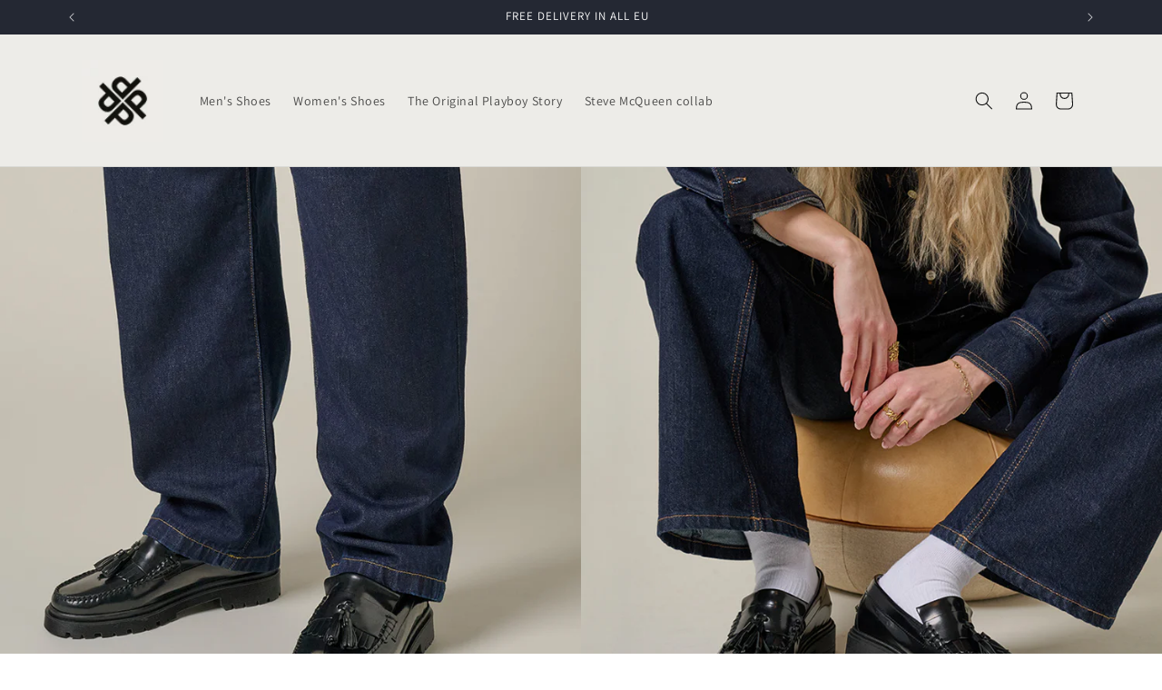

--- FILE ---
content_type: text/html; charset=utf-8
request_url: https://shop.playboy-footwear.com/
body_size: 23427
content:
<!doctype html>
<html class="js" lang="en">
  <head>
    <meta charset="utf-8">
    <meta http-equiv="X-UA-Compatible" content="IE=edge">
    <meta name="viewport" content="width=device-width,initial-scale=1">
    <meta name="theme-color" content="">
    <link rel="canonical" href="https://shop.playboy-footwear.com/"><link rel="preconnect" href="https://fonts.shopifycdn.com" crossorigin><title>
      Chelsea, Chukka, Classic, Vintage - Iconic shoes worn by legends
 &ndash; shop.playboy-footwear.com</title>

    
      <meta name="description" content="Family business with a strong tradition in making high quality shoes and more than 50 years of experience as shoemakers. The iconic Original Playboy crepe sole shoes have been an important part of our company and our beloved customers wardrobe. 100% natural plantation rubber.">
    

    

<meta property="og:site_name" content="shop.playboy-footwear.com">
<meta property="og:url" content="https://shop.playboy-footwear.com/">
<meta property="og:title" content="Chelsea, Chukka, Classic, Vintage - Iconic shoes worn by legends">
<meta property="og:type" content="website">
<meta property="og:description" content="Family business with a strong tradition in making high quality shoes and more than 50 years of experience as shoemakers. The iconic Original Playboy crepe sole shoes have been an important part of our company and our beloved customers wardrobe. 100% natural plantation rubber."><meta property="og:image" content="http://shop.playboy-footwear.com/cdn/shop/files/The_original-black_2021_02.png?v=1647851662">
  <meta property="og:image:secure_url" content="https://shop.playboy-footwear.com/cdn/shop/files/The_original-black_2021_02.png?v=1647851662">
  <meta property="og:image:width" content="1122">
  <meta property="og:image:height" content="390"><meta name="twitter:card" content="summary_large_image">
<meta name="twitter:title" content="Chelsea, Chukka, Classic, Vintage - Iconic shoes worn by legends">
<meta name="twitter:description" content="Family business with a strong tradition in making high quality shoes and more than 50 years of experience as shoemakers. The iconic Original Playboy crepe sole shoes have been an important part of our company and our beloved customers wardrobe. 100% natural plantation rubber.">


    <script src="//shop.playboy-footwear.com/cdn/shop/t/9/assets/constants.js?v=132983761750457495441761744654" defer="defer"></script>
    <script src="//shop.playboy-footwear.com/cdn/shop/t/9/assets/pubsub.js?v=25310214064522200911761744655" defer="defer"></script>
    <script src="//shop.playboy-footwear.com/cdn/shop/t/9/assets/global.js?v=7301445359237545521761744654" defer="defer"></script>
    <script src="//shop.playboy-footwear.com/cdn/shop/t/9/assets/details-disclosure.js?v=13653116266235556501761744654" defer="defer"></script>
    <script src="//shop.playboy-footwear.com/cdn/shop/t/9/assets/details-modal.js?v=25581673532751508451761744654" defer="defer"></script>
    <script src="//shop.playboy-footwear.com/cdn/shop/t/9/assets/search-form.js?v=133129549252120666541761744655" defer="defer"></script><script src="//shop.playboy-footwear.com/cdn/shop/t/9/assets/animations.js?v=88693664871331136111761744654" defer="defer"></script><script>window.performance && window.performance.mark && window.performance.mark('shopify.content_for_header.start');</script><meta id="shopify-digital-wallet" name="shopify-digital-wallet" content="/49836720285/digital_wallets/dialog">
<script async="async" src="/checkouts/internal/preloads.js?locale=en-DE"></script>
<script id="shopify-features" type="application/json">{"accessToken":"c83d953532f561f373253b42a103e3ba","betas":["rich-media-storefront-analytics"],"domain":"shop.playboy-footwear.com","predictiveSearch":true,"shopId":49836720285,"locale":"en"}</script>
<script>var Shopify = Shopify || {};
Shopify.shop = "playboy-footwear-com.myshopify.com";
Shopify.locale = "en";
Shopify.currency = {"active":"EUR","rate":"1.0"};
Shopify.country = "DE";
Shopify.theme = {"name":"Dawn 15_4_0","id":189472276819,"schema_name":"Dawn","schema_version":"15.4.0","theme_store_id":887,"role":"main"};
Shopify.theme.handle = "null";
Shopify.theme.style = {"id":null,"handle":null};
Shopify.cdnHost = "shop.playboy-footwear.com/cdn";
Shopify.routes = Shopify.routes || {};
Shopify.routes.root = "/";</script>
<script type="module">!function(o){(o.Shopify=o.Shopify||{}).modules=!0}(window);</script>
<script>!function(o){function n(){var o=[];function n(){o.push(Array.prototype.slice.apply(arguments))}return n.q=o,n}var t=o.Shopify=o.Shopify||{};t.loadFeatures=n(),t.autoloadFeatures=n()}(window);</script>
<script id="shop-js-analytics" type="application/json">{"pageType":"index"}</script>
<script defer="defer" async type="module" src="//shop.playboy-footwear.com/cdn/shopifycloud/shop-js/modules/v2/client.init-shop-cart-sync_COMZFrEa.en.esm.js"></script>
<script defer="defer" async type="module" src="//shop.playboy-footwear.com/cdn/shopifycloud/shop-js/modules/v2/chunk.common_CdXrxk3f.esm.js"></script>
<script type="module">
  await import("//shop.playboy-footwear.com/cdn/shopifycloud/shop-js/modules/v2/client.init-shop-cart-sync_COMZFrEa.en.esm.js");
await import("//shop.playboy-footwear.com/cdn/shopifycloud/shop-js/modules/v2/chunk.common_CdXrxk3f.esm.js");

  window.Shopify.SignInWithShop?.initShopCartSync?.({"fedCMEnabled":true,"windoidEnabled":true});

</script>
<script>(function() {
  var isLoaded = false;
  function asyncLoad() {
    if (isLoaded) return;
    isLoaded = true;
    var urls = ["https:\/\/app.kiwisizing.com\/web\/js\/dist\/kiwiSizing\/plugin\/SizingPlugin.prod.js?v=327\u0026shop=playboy-footwear-com.myshopify.com","https:\/\/cdn.shopify.com\/s\/files\/1\/0498\/3672\/0285\/t\/2\/assets\/booster_eu_cookie_49836720285.js?v=1689671285\u0026shop=playboy-footwear-com.myshopify.com","https:\/\/cdn.nfcube.com\/instafeed-151282cefc8b78ac88bed3d4296936e6.js?shop=playboy-footwear-com.myshopify.com"];
    for (var i = 0; i < urls.length; i++) {
      var s = document.createElement('script');
      s.type = 'text/javascript';
      s.async = true;
      s.src = urls[i];
      var x = document.getElementsByTagName('script')[0];
      x.parentNode.insertBefore(s, x);
    }
  };
  if(window.attachEvent) {
    window.attachEvent('onload', asyncLoad);
  } else {
    window.addEventListener('load', asyncLoad, false);
  }
})();</script>
<script id="__st">var __st={"a":49836720285,"offset":3600,"reqid":"4fec37db-97e8-48a6-9bf5-99cc7ad70b50-1763398243","pageurl":"shop.playboy-footwear.com\/","u":"76163fc2f5c5","p":"home"};</script>
<script>window.ShopifyPaypalV4VisibilityTracking = true;</script>
<script id="captcha-bootstrap">!function(){'use strict';const t='contact',e='account',n='new_comment',o=[[t,t],['blogs',n],['comments',n],[t,'customer']],c=[[e,'customer_login'],[e,'guest_login'],[e,'recover_customer_password'],[e,'create_customer']],r=t=>t.map((([t,e])=>`form[action*='/${t}']:not([data-nocaptcha='true']) input[name='form_type'][value='${e}']`)).join(','),a=t=>()=>t?[...document.querySelectorAll(t)].map((t=>t.form)):[];function s(){const t=[...o],e=r(t);return a(e)}const i='password',u='form_key',d=['recaptcha-v3-token','g-recaptcha-response','h-captcha-response',i],f=()=>{try{return window.sessionStorage}catch{return}},m='__shopify_v',_=t=>t.elements[u];function p(t,e,n=!1){try{const o=window.sessionStorage,c=JSON.parse(o.getItem(e)),{data:r}=function(t){const{data:e,action:n}=t;return t[m]||n?{data:e,action:n}:{data:t,action:n}}(c);for(const[e,n]of Object.entries(r))t.elements[e]&&(t.elements[e].value=n);n&&o.removeItem(e)}catch(o){console.error('form repopulation failed',{error:o})}}const l='form_type',E='cptcha';function T(t){t.dataset[E]=!0}const w=window,h=w.document,L='Shopify',v='ce_forms',y='captcha';let A=!1;((t,e)=>{const n=(g='f06e6c50-85a8-45c8-87d0-21a2b65856fe',I='https://cdn.shopify.com/shopifycloud/storefront-forms-hcaptcha/ce_storefront_forms_captcha_hcaptcha.v1.5.2.iife.js',D={infoText:'Protected by hCaptcha',privacyText:'Privacy',termsText:'Terms'},(t,e,n)=>{const o=w[L][v],c=o.bindForm;if(c)return c(t,g,e,D).then(n);var r;o.q.push([[t,g,e,D],n]),r=I,A||(h.body.append(Object.assign(h.createElement('script'),{id:'captcha-provider',async:!0,src:r})),A=!0)});var g,I,D;w[L]=w[L]||{},w[L][v]=w[L][v]||{},w[L][v].q=[],w[L][y]=w[L][y]||{},w[L][y].protect=function(t,e){n(t,void 0,e),T(t)},Object.freeze(w[L][y]),function(t,e,n,w,h,L){const[v,y,A,g]=function(t,e,n){const i=e?o:[],u=t?c:[],d=[...i,...u],f=r(d),m=r(i),_=r(d.filter((([t,e])=>n.includes(e))));return[a(f),a(m),a(_),s()]}(w,h,L),I=t=>{const e=t.target;return e instanceof HTMLFormElement?e:e&&e.form},D=t=>v().includes(t);t.addEventListener('submit',(t=>{const e=I(t);if(!e)return;const n=D(e)&&!e.dataset.hcaptchaBound&&!e.dataset.recaptchaBound,o=_(e),c=g().includes(e)&&(!o||!o.value);(n||c)&&t.preventDefault(),c&&!n&&(function(t){try{if(!f())return;!function(t){const e=f();if(!e)return;const n=_(t);if(!n)return;const o=n.value;o&&e.removeItem(o)}(t);const e=Array.from(Array(32),(()=>Math.random().toString(36)[2])).join('');!function(t,e){_(t)||t.append(Object.assign(document.createElement('input'),{type:'hidden',name:u})),t.elements[u].value=e}(t,e),function(t,e){const n=f();if(!n)return;const o=[...t.querySelectorAll(`input[type='${i}']`)].map((({name:t})=>t)),c=[...d,...o],r={};for(const[a,s]of new FormData(t).entries())c.includes(a)||(r[a]=s);n.setItem(e,JSON.stringify({[m]:1,action:t.action,data:r}))}(t,e)}catch(e){console.error('failed to persist form',e)}}(e),e.submit())}));const S=(t,e)=>{t&&!t.dataset[E]&&(n(t,e.some((e=>e===t))),T(t))};for(const o of['focusin','change'])t.addEventListener(o,(t=>{const e=I(t);D(e)&&S(e,y())}));const B=e.get('form_key'),M=e.get(l),P=B&&M;t.addEventListener('DOMContentLoaded',(()=>{const t=y();if(P)for(const e of t)e.elements[l].value===M&&p(e,B);[...new Set([...A(),...v().filter((t=>'true'===t.dataset.shopifyCaptcha))])].forEach((e=>S(e,t)))}))}(h,new URLSearchParams(w.location.search),n,t,e,['guest_login'])})(!0,!0)}();</script>
<script integrity="sha256-52AcMU7V7pcBOXWImdc/TAGTFKeNjmkeM1Pvks/DTgc=" data-source-attribution="shopify.loadfeatures" defer="defer" src="//shop.playboy-footwear.com/cdn/shopifycloud/storefront/assets/storefront/load_feature-81c60534.js" crossorigin="anonymous"></script>
<script data-source-attribution="shopify.dynamic_checkout.dynamic.init">var Shopify=Shopify||{};Shopify.PaymentButton=Shopify.PaymentButton||{isStorefrontPortableWallets:!0,init:function(){window.Shopify.PaymentButton.init=function(){};var t=document.createElement("script");t.src="https://shop.playboy-footwear.com/cdn/shopifycloud/portable-wallets/latest/portable-wallets.en.js",t.type="module",document.head.appendChild(t)}};
</script>
<script data-source-attribution="shopify.dynamic_checkout.buyer_consent">
  function portableWalletsHideBuyerConsent(e){var t=document.getElementById("shopify-buyer-consent"),n=document.getElementById("shopify-subscription-policy-button");t&&n&&(t.classList.add("hidden"),t.setAttribute("aria-hidden","true"),n.removeEventListener("click",e))}function portableWalletsShowBuyerConsent(e){var t=document.getElementById("shopify-buyer-consent"),n=document.getElementById("shopify-subscription-policy-button");t&&n&&(t.classList.remove("hidden"),t.removeAttribute("aria-hidden"),n.addEventListener("click",e))}window.Shopify?.PaymentButton&&(window.Shopify.PaymentButton.hideBuyerConsent=portableWalletsHideBuyerConsent,window.Shopify.PaymentButton.showBuyerConsent=portableWalletsShowBuyerConsent);
</script>
<script data-source-attribution="shopify.dynamic_checkout.cart.bootstrap">document.addEventListener("DOMContentLoaded",(function(){function t(){return document.querySelector("shopify-accelerated-checkout-cart, shopify-accelerated-checkout")}if(t())Shopify.PaymentButton.init();else{new MutationObserver((function(e,n){t()&&(Shopify.PaymentButton.init(),n.disconnect())})).observe(document.body,{childList:!0,subtree:!0})}}));
</script>
<script id="sections-script" data-sections="header" defer="defer" src="//shop.playboy-footwear.com/cdn/shop/t/9/compiled_assets/scripts.js?1126"></script>
<script>window.performance && window.performance.mark && window.performance.mark('shopify.content_for_header.end');</script>


    <style data-shopify>
      @font-face {
  font-family: Assistant;
  font-weight: 400;
  font-style: normal;
  font-display: swap;
  src: url("//shop.playboy-footwear.com/cdn/fonts/assistant/assistant_n4.9120912a469cad1cc292572851508ca49d12e768.woff2") format("woff2"),
       url("//shop.playboy-footwear.com/cdn/fonts/assistant/assistant_n4.6e9875ce64e0fefcd3f4446b7ec9036b3ddd2985.woff") format("woff");
}

      @font-face {
  font-family: Assistant;
  font-weight: 700;
  font-style: normal;
  font-display: swap;
  src: url("//shop.playboy-footwear.com/cdn/fonts/assistant/assistant_n7.bf44452348ec8b8efa3aa3068825305886b1c83c.woff2") format("woff2"),
       url("//shop.playboy-footwear.com/cdn/fonts/assistant/assistant_n7.0c887fee83f6b3bda822f1150b912c72da0f7b64.woff") format("woff");
}

      
      
      @font-face {
  font-family: Assistant;
  font-weight: 400;
  font-style: normal;
  font-display: swap;
  src: url("//shop.playboy-footwear.com/cdn/fonts/assistant/assistant_n4.9120912a469cad1cc292572851508ca49d12e768.woff2") format("woff2"),
       url("//shop.playboy-footwear.com/cdn/fonts/assistant/assistant_n4.6e9875ce64e0fefcd3f4446b7ec9036b3ddd2985.woff") format("woff");
}


      
        :root,
        .color-background-1 {
          --color-background: 255,255,255;
        
          --gradient-background: #ffffff;
        

        

        --color-foreground: 18,18,18;
        --color-background-contrast: 191,191,191;
        --color-shadow: 18,18,18;
        --color-button: 18,18,18;
        --color-button-text: 255,255,255;
        --color-secondary-button: 255,255,255;
        --color-secondary-button-text: 18,18,18;
        --color-link: 18,18,18;
        --color-badge-foreground: 18,18,18;
        --color-badge-background: 255,255,255;
        --color-badge-border: 18,18,18;
        --payment-terms-background-color: rgb(255 255 255);
      }
      
        
        .color-background-2 {
          --color-background: 243,243,243;
        
          --gradient-background: #f3f3f3;
        

        

        --color-foreground: 18,18,18;
        --color-background-contrast: 179,179,179;
        --color-shadow: 18,18,18;
        --color-button: 18,18,18;
        --color-button-text: 243,243,243;
        --color-secondary-button: 243,243,243;
        --color-secondary-button-text: 18,18,18;
        --color-link: 18,18,18;
        --color-badge-foreground: 18,18,18;
        --color-badge-background: 243,243,243;
        --color-badge-border: 18,18,18;
        --payment-terms-background-color: rgb(243 243 243);
      }
      
        
        .color-inverse {
          --color-background: 36,40,51;
        
          --gradient-background: #242833;
        

        

        --color-foreground: 255,255,255;
        --color-background-contrast: 47,52,66;
        --color-shadow: 18,18,18;
        --color-button: 255,255,255;
        --color-button-text: 0,0,0;
        --color-secondary-button: 36,40,51;
        --color-secondary-button-text: 255,255,255;
        --color-link: 255,255,255;
        --color-badge-foreground: 255,255,255;
        --color-badge-background: 36,40,51;
        --color-badge-border: 255,255,255;
        --payment-terms-background-color: rgb(36 40 51);
      }
      
        
        .color-accent-1 {
          --color-background: 18,18,18;
        
          --gradient-background: #121212;
        

        

        --color-foreground: 255,255,255;
        --color-background-contrast: 146,146,146;
        --color-shadow: 18,18,18;
        --color-button: 255,255,255;
        --color-button-text: 18,18,18;
        --color-secondary-button: 18,18,18;
        --color-secondary-button-text: 255,255,255;
        --color-link: 255,255,255;
        --color-badge-foreground: 255,255,255;
        --color-badge-background: 18,18,18;
        --color-badge-border: 255,255,255;
        --payment-terms-background-color: rgb(18 18 18);
      }
      
        
        .color-accent-2 {
          --color-background: 51,79,180;
        
          --gradient-background: #334fb4;
        

        

        --color-foreground: 255,255,255;
        --color-background-contrast: 23,35,81;
        --color-shadow: 18,18,18;
        --color-button: 255,255,255;
        --color-button-text: 51,79,180;
        --color-secondary-button: 51,79,180;
        --color-secondary-button-text: 255,255,255;
        --color-link: 255,255,255;
        --color-badge-foreground: 255,255,255;
        --color-badge-background: 51,79,180;
        --color-badge-border: 255,255,255;
        --payment-terms-background-color: rgb(51 79 180);
      }
      
        
        .color-scheme-dea9fcb6-ab12-469f-9fad-f867170cce20 {
          --color-background: 237,236,232;
        
          --gradient-background: #edece8;
        

        

        --color-foreground: 18,18,18;
        --color-background-contrast: 181,177,160;
        --color-shadow: 18,18,18;
        --color-button: 18,18,18;
        --color-button-text: 255,255,255;
        --color-secondary-button: 237,236,232;
        --color-secondary-button-text: 18,18,18;
        --color-link: 18,18,18;
        --color-badge-foreground: 18,18,18;
        --color-badge-background: 237,236,232;
        --color-badge-border: 18,18,18;
        --payment-terms-background-color: rgb(237 236 232);
      }
      
        
        .color-scheme-4f2d7035-9763-4179-8d71-a8b93e25fd20 {
          --color-background: 246,246,246;
        
          --gradient-background: #f6f6f6;
        

        

        --color-foreground: 18,18,18;
        --color-background-contrast: 182,182,182;
        --color-shadow: 18,18,18;
        --color-button: 18,18,18;
        --color-button-text: 255,255,255;
        --color-secondary-button: 246,246,246;
        --color-secondary-button-text: 18,18,18;
        --color-link: 18,18,18;
        --color-badge-foreground: 18,18,18;
        --color-badge-background: 246,246,246;
        --color-badge-border: 18,18,18;
        --payment-terms-background-color: rgb(246 246 246);
      }
      
        
        .color-scheme-4c5f1da4-569c-42ce-b2ff-443ecd37b980 {
          --color-background: 255,255,255;
        
          --gradient-background: #ffffff;
        

        

        --color-foreground: 18,18,18;
        --color-background-contrast: 191,191,191;
        --color-shadow: 18,18,18;
        --color-button: 18,18,18;
        --color-button-text: 255,255,255;
        --color-secondary-button: 255,255,255;
        --color-secondary-button-text: 18,18,18;
        --color-link: 18,18,18;
        --color-badge-foreground: 18,18,18;
        --color-badge-background: 255,255,255;
        --color-badge-border: 18,18,18;
        --payment-terms-background-color: rgb(255 255 255);
      }
      

      body, .color-background-1, .color-background-2, .color-inverse, .color-accent-1, .color-accent-2, .color-scheme-dea9fcb6-ab12-469f-9fad-f867170cce20, .color-scheme-4f2d7035-9763-4179-8d71-a8b93e25fd20, .color-scheme-4c5f1da4-569c-42ce-b2ff-443ecd37b980 {
        color: rgba(var(--color-foreground), 0.75);
        background-color: rgb(var(--color-background));
      }

      :root {
        --font-body-family: Assistant, sans-serif;
        --font-body-style: normal;
        --font-body-weight: 400;
        --font-body-weight-bold: 700;

        --font-heading-family: Assistant, sans-serif;
        --font-heading-style: normal;
        --font-heading-weight: 400;

        --font-body-scale: 1.0;
        --font-heading-scale: 1.0;

        --media-padding: px;
        --media-border-opacity: 0.05;
        --media-border-width: 1px;
        --media-radius: 0px;
        --media-shadow-opacity: 0.0;
        --media-shadow-horizontal-offset: 0px;
        --media-shadow-vertical-offset: 4px;
        --media-shadow-blur-radius: 5px;
        --media-shadow-visible: 0;

        --page-width: 120rem;
        --page-width-margin: 0rem;

        --product-card-image-padding: 0.0rem;
        --product-card-corner-radius: 0.0rem;
        --product-card-text-alignment: left;
        --product-card-border-width: 0.0rem;
        --product-card-border-opacity: 0.1;
        --product-card-shadow-opacity: 0.0;
        --product-card-shadow-visible: 0;
        --product-card-shadow-horizontal-offset: 0.0rem;
        --product-card-shadow-vertical-offset: 0.4rem;
        --product-card-shadow-blur-radius: 0.5rem;

        --collection-card-image-padding: 0.0rem;
        --collection-card-corner-radius: 0.0rem;
        --collection-card-text-alignment: left;
        --collection-card-border-width: 0.0rem;
        --collection-card-border-opacity: 0.1;
        --collection-card-shadow-opacity: 0.0;
        --collection-card-shadow-visible: 0;
        --collection-card-shadow-horizontal-offset: 0.0rem;
        --collection-card-shadow-vertical-offset: 0.4rem;
        --collection-card-shadow-blur-radius: 0.5rem;

        --blog-card-image-padding: 0.0rem;
        --blog-card-corner-radius: 0.0rem;
        --blog-card-text-alignment: left;
        --blog-card-border-width: 0.0rem;
        --blog-card-border-opacity: 0.1;
        --blog-card-shadow-opacity: 0.0;
        --blog-card-shadow-visible: 0;
        --blog-card-shadow-horizontal-offset: 0.0rem;
        --blog-card-shadow-vertical-offset: 0.4rem;
        --blog-card-shadow-blur-radius: 0.5rem;

        --badge-corner-radius: 4.0rem;

        --popup-border-width: 1px;
        --popup-border-opacity: 0.1;
        --popup-corner-radius: 0px;
        --popup-shadow-opacity: 0.0;
        --popup-shadow-horizontal-offset: 0px;
        --popup-shadow-vertical-offset: 4px;
        --popup-shadow-blur-radius: 5px;

        --drawer-border-width: 1px;
        --drawer-border-opacity: 0.1;
        --drawer-shadow-opacity: 0.0;
        --drawer-shadow-horizontal-offset: 0px;
        --drawer-shadow-vertical-offset: 4px;
        --drawer-shadow-blur-radius: 5px;

        --spacing-sections-desktop: 0px;
        --spacing-sections-mobile: 0px;

        --grid-desktop-vertical-spacing: 8px;
        --grid-desktop-horizontal-spacing: 8px;
        --grid-mobile-vertical-spacing: 4px;
        --grid-mobile-horizontal-spacing: 4px;

        --text-boxes-border-opacity: 0.1;
        --text-boxes-border-width: 0px;
        --text-boxes-radius: 0px;
        --text-boxes-shadow-opacity: 0.0;
        --text-boxes-shadow-visible: 0;
        --text-boxes-shadow-horizontal-offset: 0px;
        --text-boxes-shadow-vertical-offset: 4px;
        --text-boxes-shadow-blur-radius: 5px;

        --buttons-radius: 0px;
        --buttons-radius-outset: 0px;
        --buttons-border-width: 1px;
        --buttons-border-opacity: 1.0;
        --buttons-shadow-opacity: 0.0;
        --buttons-shadow-visible: 0;
        --buttons-shadow-horizontal-offset: 0px;
        --buttons-shadow-vertical-offset: 4px;
        --buttons-shadow-blur-radius: 5px;
        --buttons-border-offset: 0px;

        --inputs-radius: 0px;
        --inputs-border-width: 1px;
        --inputs-border-opacity: 0.55;
        --inputs-shadow-opacity: 0.0;
        --inputs-shadow-horizontal-offset: 0px;
        --inputs-margin-offset: 0px;
        --inputs-shadow-vertical-offset: 4px;
        --inputs-shadow-blur-radius: 5px;
        --inputs-radius-outset: 0px;

        --variant-pills-radius: 40px;
        --variant-pills-border-width: 1px;
        --variant-pills-border-opacity: 0.55;
        --variant-pills-shadow-opacity: 0.0;
        --variant-pills-shadow-horizontal-offset: 0px;
        --variant-pills-shadow-vertical-offset: 4px;
        --variant-pills-shadow-blur-radius: 5px;
      }

      *,
      *::before,
      *::after {
        box-sizing: inherit;
      }

      html {
        box-sizing: border-box;
        font-size: calc(var(--font-body-scale) * 62.5%);
        height: 100%;
      }

      body {
        display: grid;
        grid-template-rows: auto auto 1fr auto;
        grid-template-columns: 100%;
        min-height: 100%;
        margin: 0;
        font-size: 1.5rem;
        letter-spacing: 0.06rem;
        line-height: calc(1 + 0.8 / var(--font-body-scale));
        font-family: var(--font-body-family);
        font-style: var(--font-body-style);
        font-weight: var(--font-body-weight);
      }

      @media screen and (min-width: 750px) {
        body {
          font-size: 1.6rem;
        }
      }
    </style>

    <link href="//shop.playboy-footwear.com/cdn/shop/t/9/assets/base.css?v=159841507637079171801761744654" rel="stylesheet" type="text/css" media="all" />
    <link rel="stylesheet" href="//shop.playboy-footwear.com/cdn/shop/t/9/assets/component-cart-items.css?v=13033300910818915211761744654" media="print" onload="this.media='all'">
      <link rel="preload" as="font" href="//shop.playboy-footwear.com/cdn/fonts/assistant/assistant_n4.9120912a469cad1cc292572851508ca49d12e768.woff2" type="font/woff2" crossorigin>
      

      <link rel="preload" as="font" href="//shop.playboy-footwear.com/cdn/fonts/assistant/assistant_n4.9120912a469cad1cc292572851508ca49d12e768.woff2" type="font/woff2" crossorigin>
      
<link href="//shop.playboy-footwear.com/cdn/shop/t/9/assets/component-localization-form.css?v=170315343355214948141761744654" rel="stylesheet" type="text/css" media="all" />
      <script src="//shop.playboy-footwear.com/cdn/shop/t/9/assets/localization-form.js?v=144176611646395275351761744655" defer="defer"></script><link
        rel="stylesheet"
        href="//shop.playboy-footwear.com/cdn/shop/t/9/assets/component-predictive-search.css?v=118923337488134913561761744654"
        media="print"
        onload="this.media='all'"
      ><script>
      if (Shopify.designMode) {
        document.documentElement.classList.add('shopify-design-mode');
      }
    </script>
  <script src="https://cdn.shopify.com/extensions/8d2c31d3-a828-4daf-820f-80b7f8e01c39/nova-eu-cookie-bar-gdpr-4/assets/nova-cookie-app-embed.js" type="text/javascript" defer="defer"></script>
<link href="https://cdn.shopify.com/extensions/8d2c31d3-a828-4daf-820f-80b7f8e01c39/nova-eu-cookie-bar-gdpr-4/assets/nova-cookie.css" rel="stylesheet" type="text/css" media="all">
<link href="https://monorail-edge.shopifysvc.com" rel="dns-prefetch">
<script>(function(){if ("sendBeacon" in navigator && "performance" in window) {try {var session_token_from_headers = performance.getEntriesByType('navigation')[0].serverTiming.find(x => x.name == '_s').description;} catch {var session_token_from_headers = undefined;}var session_cookie_matches = document.cookie.match(/_shopify_s=([^;]*)/);var session_token_from_cookie = session_cookie_matches && session_cookie_matches.length === 2 ? session_cookie_matches[1] : "";var session_token = session_token_from_headers || session_token_from_cookie || "";function handle_abandonment_event(e) {var entries = performance.getEntries().filter(function(entry) {return /monorail-edge.shopifysvc.com/.test(entry.name);});if (!window.abandonment_tracked && entries.length === 0) {window.abandonment_tracked = true;var currentMs = Date.now();var navigation_start = performance.timing.navigationStart;var payload = {shop_id: 49836720285,url: window.location.href,navigation_start,duration: currentMs - navigation_start,session_token,page_type: "index"};window.navigator.sendBeacon("https://monorail-edge.shopifysvc.com/v1/produce", JSON.stringify({schema_id: "online_store_buyer_site_abandonment/1.1",payload: payload,metadata: {event_created_at_ms: currentMs,event_sent_at_ms: currentMs}}));}}window.addEventListener('pagehide', handle_abandonment_event);}}());</script>
<script id="web-pixels-manager-setup">(function e(e,d,r,n,o){if(void 0===o&&(o={}),!Boolean(null===(a=null===(i=window.Shopify)||void 0===i?void 0:i.analytics)||void 0===a?void 0:a.replayQueue)){var i,a;window.Shopify=window.Shopify||{};var t=window.Shopify;t.analytics=t.analytics||{};var s=t.analytics;s.replayQueue=[],s.publish=function(e,d,r){return s.replayQueue.push([e,d,r]),!0};try{self.performance.mark("wpm:start")}catch(e){}var l=function(){var e={modern:/Edge?\/(1{2}[4-9]|1[2-9]\d|[2-9]\d{2}|\d{4,})\.\d+(\.\d+|)|Firefox\/(1{2}[4-9]|1[2-9]\d|[2-9]\d{2}|\d{4,})\.\d+(\.\d+|)|Chrom(ium|e)\/(9{2}|\d{3,})\.\d+(\.\d+|)|(Maci|X1{2}).+ Version\/(15\.\d+|(1[6-9]|[2-9]\d|\d{3,})\.\d+)([,.]\d+|)( \(\w+\)|)( Mobile\/\w+|) Safari\/|Chrome.+OPR\/(9{2}|\d{3,})\.\d+\.\d+|(CPU[ +]OS|iPhone[ +]OS|CPU[ +]iPhone|CPU IPhone OS|CPU iPad OS)[ +]+(15[._]\d+|(1[6-9]|[2-9]\d|\d{3,})[._]\d+)([._]\d+|)|Android:?[ /-](13[3-9]|1[4-9]\d|[2-9]\d{2}|\d{4,})(\.\d+|)(\.\d+|)|Android.+Firefox\/(13[5-9]|1[4-9]\d|[2-9]\d{2}|\d{4,})\.\d+(\.\d+|)|Android.+Chrom(ium|e)\/(13[3-9]|1[4-9]\d|[2-9]\d{2}|\d{4,})\.\d+(\.\d+|)|SamsungBrowser\/([2-9]\d|\d{3,})\.\d+/,legacy:/Edge?\/(1[6-9]|[2-9]\d|\d{3,})\.\d+(\.\d+|)|Firefox\/(5[4-9]|[6-9]\d|\d{3,})\.\d+(\.\d+|)|Chrom(ium|e)\/(5[1-9]|[6-9]\d|\d{3,})\.\d+(\.\d+|)([\d.]+$|.*Safari\/(?![\d.]+ Edge\/[\d.]+$))|(Maci|X1{2}).+ Version\/(10\.\d+|(1[1-9]|[2-9]\d|\d{3,})\.\d+)([,.]\d+|)( \(\w+\)|)( Mobile\/\w+|) Safari\/|Chrome.+OPR\/(3[89]|[4-9]\d|\d{3,})\.\d+\.\d+|(CPU[ +]OS|iPhone[ +]OS|CPU[ +]iPhone|CPU IPhone OS|CPU iPad OS)[ +]+(10[._]\d+|(1[1-9]|[2-9]\d|\d{3,})[._]\d+)([._]\d+|)|Android:?[ /-](13[3-9]|1[4-9]\d|[2-9]\d{2}|\d{4,})(\.\d+|)(\.\d+|)|Mobile Safari.+OPR\/([89]\d|\d{3,})\.\d+\.\d+|Android.+Firefox\/(13[5-9]|1[4-9]\d|[2-9]\d{2}|\d{4,})\.\d+(\.\d+|)|Android.+Chrom(ium|e)\/(13[3-9]|1[4-9]\d|[2-9]\d{2}|\d{4,})\.\d+(\.\d+|)|Android.+(UC? ?Browser|UCWEB|U3)[ /]?(15\.([5-9]|\d{2,})|(1[6-9]|[2-9]\d|\d{3,})\.\d+)\.\d+|SamsungBrowser\/(5\.\d+|([6-9]|\d{2,})\.\d+)|Android.+MQ{2}Browser\/(14(\.(9|\d{2,})|)|(1[5-9]|[2-9]\d|\d{3,})(\.\d+|))(\.\d+|)|K[Aa][Ii]OS\/(3\.\d+|([4-9]|\d{2,})\.\d+)(\.\d+|)/},d=e.modern,r=e.legacy,n=navigator.userAgent;return n.match(d)?"modern":n.match(r)?"legacy":"unknown"}(),u="modern"===l?"modern":"legacy",c=(null!=n?n:{modern:"",legacy:""})[u],f=function(e){return[e.baseUrl,"/wpm","/b",e.hashVersion,"modern"===e.buildTarget?"m":"l",".js"].join("")}({baseUrl:d,hashVersion:r,buildTarget:u}),m=function(e){var d=e.version,r=e.bundleTarget,n=e.surface,o=e.pageUrl,i=e.monorailEndpoint;return{emit:function(e){var a=e.status,t=e.errorMsg,s=(new Date).getTime(),l=JSON.stringify({metadata:{event_sent_at_ms:s},events:[{schema_id:"web_pixels_manager_load/3.1",payload:{version:d,bundle_target:r,page_url:o,status:a,surface:n,error_msg:t},metadata:{event_created_at_ms:s}}]});if(!i)return console&&console.warn&&console.warn("[Web Pixels Manager] No Monorail endpoint provided, skipping logging."),!1;try{return self.navigator.sendBeacon.bind(self.navigator)(i,l)}catch(e){}var u=new XMLHttpRequest;try{return u.open("POST",i,!0),u.setRequestHeader("Content-Type","text/plain"),u.send(l),!0}catch(e){return console&&console.warn&&console.warn("[Web Pixels Manager] Got an unhandled error while logging to Monorail."),!1}}}}({version:r,bundleTarget:l,surface:e.surface,pageUrl:self.location.href,monorailEndpoint:e.monorailEndpoint});try{o.browserTarget=l,function(e){var d=e.src,r=e.async,n=void 0===r||r,o=e.onload,i=e.onerror,a=e.sri,t=e.scriptDataAttributes,s=void 0===t?{}:t,l=document.createElement("script"),u=document.querySelector("head"),c=document.querySelector("body");if(l.async=n,l.src=d,a&&(l.integrity=a,l.crossOrigin="anonymous"),s)for(var f in s)if(Object.prototype.hasOwnProperty.call(s,f))try{l.dataset[f]=s[f]}catch(e){}if(o&&l.addEventListener("load",o),i&&l.addEventListener("error",i),u)u.appendChild(l);else{if(!c)throw new Error("Did not find a head or body element to append the script");c.appendChild(l)}}({src:f,async:!0,onload:function(){if(!function(){var e,d;return Boolean(null===(d=null===(e=window.Shopify)||void 0===e?void 0:e.analytics)||void 0===d?void 0:d.initialized)}()){var d=window.webPixelsManager.init(e)||void 0;if(d){var r=window.Shopify.analytics;r.replayQueue.forEach((function(e){var r=e[0],n=e[1],o=e[2];d.publishCustomEvent(r,n,o)})),r.replayQueue=[],r.publish=d.publishCustomEvent,r.visitor=d.visitor,r.initialized=!0}}},onerror:function(){return m.emit({status:"failed",errorMsg:"".concat(f," has failed to load")})},sri:function(e){var d=/^sha384-[A-Za-z0-9+/=]+$/;return"string"==typeof e&&d.test(e)}(c)?c:"",scriptDataAttributes:o}),m.emit({status:"loading"})}catch(e){m.emit({status:"failed",errorMsg:(null==e?void 0:e.message)||"Unknown error"})}}})({shopId: 49836720285,storefrontBaseUrl: "https://shop.playboy-footwear.com",extensionsBaseUrl: "https://extensions.shopifycdn.com/cdn/shopifycloud/web-pixels-manager",monorailEndpoint: "https://monorail-edge.shopifysvc.com/unstable/produce_batch",surface: "storefront-renderer",enabledBetaFlags: ["2dca8a86"],webPixelsConfigList: [{"id":"171639123","eventPayloadVersion":"v1","runtimeContext":"LAX","scriptVersion":"1","type":"CUSTOM","privacyPurposes":["ANALYTICS"],"name":"Google Analytics tag (migrated)"},{"id":"shopify-app-pixel","configuration":"{}","eventPayloadVersion":"v1","runtimeContext":"STRICT","scriptVersion":"0450","apiClientId":"shopify-pixel","type":"APP","privacyPurposes":["ANALYTICS","MARKETING"]},{"id":"shopify-custom-pixel","eventPayloadVersion":"v1","runtimeContext":"LAX","scriptVersion":"0450","apiClientId":"shopify-pixel","type":"CUSTOM","privacyPurposes":["ANALYTICS","MARKETING"]}],isMerchantRequest: false,initData: {"shop":{"name":"shop.playboy-footwear.com","paymentSettings":{"currencyCode":"EUR"},"myshopifyDomain":"playboy-footwear-com.myshopify.com","countryCode":"DK","storefrontUrl":"https:\/\/shop.playboy-footwear.com"},"customer":null,"cart":null,"checkout":null,"productVariants":[],"purchasingCompany":null},},"https://shop.playboy-footwear.com/cdn","ae1676cfwd2530674p4253c800m34e853cb",{"modern":"","legacy":""},{"shopId":"49836720285","storefrontBaseUrl":"https:\/\/shop.playboy-footwear.com","extensionBaseUrl":"https:\/\/extensions.shopifycdn.com\/cdn\/shopifycloud\/web-pixels-manager","surface":"storefront-renderer","enabledBetaFlags":"[\"2dca8a86\"]","isMerchantRequest":"false","hashVersion":"ae1676cfwd2530674p4253c800m34e853cb","publish":"custom","events":"[[\"page_viewed\",{}]]"});</script><script>
  window.ShopifyAnalytics = window.ShopifyAnalytics || {};
  window.ShopifyAnalytics.meta = window.ShopifyAnalytics.meta || {};
  window.ShopifyAnalytics.meta.currency = 'EUR';
  var meta = {"page":{"pageType":"home"}};
  for (var attr in meta) {
    window.ShopifyAnalytics.meta[attr] = meta[attr];
  }
</script>
<script class="analytics">
  (function () {
    var customDocumentWrite = function(content) {
      var jquery = null;

      if (window.jQuery) {
        jquery = window.jQuery;
      } else if (window.Checkout && window.Checkout.$) {
        jquery = window.Checkout.$;
      }

      if (jquery) {
        jquery('body').append(content);
      }
    };

    var hasLoggedConversion = function(token) {
      if (token) {
        return document.cookie.indexOf('loggedConversion=' + token) !== -1;
      }
      return false;
    }

    var setCookieIfConversion = function(token) {
      if (token) {
        var twoMonthsFromNow = new Date(Date.now());
        twoMonthsFromNow.setMonth(twoMonthsFromNow.getMonth() + 2);

        document.cookie = 'loggedConversion=' + token + '; expires=' + twoMonthsFromNow;
      }
    }

    var trekkie = window.ShopifyAnalytics.lib = window.trekkie = window.trekkie || [];
    if (trekkie.integrations) {
      return;
    }
    trekkie.methods = [
      'identify',
      'page',
      'ready',
      'track',
      'trackForm',
      'trackLink'
    ];
    trekkie.factory = function(method) {
      return function() {
        var args = Array.prototype.slice.call(arguments);
        args.unshift(method);
        trekkie.push(args);
        return trekkie;
      };
    };
    for (var i = 0; i < trekkie.methods.length; i++) {
      var key = trekkie.methods[i];
      trekkie[key] = trekkie.factory(key);
    }
    trekkie.load = function(config) {
      trekkie.config = config || {};
      trekkie.config.initialDocumentCookie = document.cookie;
      var first = document.getElementsByTagName('script')[0];
      var script = document.createElement('script');
      script.type = 'text/javascript';
      script.onerror = function(e) {
        var scriptFallback = document.createElement('script');
        scriptFallback.type = 'text/javascript';
        scriptFallback.onerror = function(error) {
                var Monorail = {
      produce: function produce(monorailDomain, schemaId, payload) {
        var currentMs = new Date().getTime();
        var event = {
          schema_id: schemaId,
          payload: payload,
          metadata: {
            event_created_at_ms: currentMs,
            event_sent_at_ms: currentMs
          }
        };
        return Monorail.sendRequest("https://" + monorailDomain + "/v1/produce", JSON.stringify(event));
      },
      sendRequest: function sendRequest(endpointUrl, payload) {
        // Try the sendBeacon API
        if (window && window.navigator && typeof window.navigator.sendBeacon === 'function' && typeof window.Blob === 'function' && !Monorail.isIos12()) {
          var blobData = new window.Blob([payload], {
            type: 'text/plain'
          });

          if (window.navigator.sendBeacon(endpointUrl, blobData)) {
            return true;
          } // sendBeacon was not successful

        } // XHR beacon

        var xhr = new XMLHttpRequest();

        try {
          xhr.open('POST', endpointUrl);
          xhr.setRequestHeader('Content-Type', 'text/plain');
          xhr.send(payload);
        } catch (e) {
          console.log(e);
        }

        return false;
      },
      isIos12: function isIos12() {
        return window.navigator.userAgent.lastIndexOf('iPhone; CPU iPhone OS 12_') !== -1 || window.navigator.userAgent.lastIndexOf('iPad; CPU OS 12_') !== -1;
      }
    };
    Monorail.produce('monorail-edge.shopifysvc.com',
      'trekkie_storefront_load_errors/1.1',
      {shop_id: 49836720285,
      theme_id: 189472276819,
      app_name: "storefront",
      context_url: window.location.href,
      source_url: "//shop.playboy-footwear.com/cdn/s/trekkie.storefront.308893168db1679b4a9f8a086857af995740364f.min.js"});

        };
        scriptFallback.async = true;
        scriptFallback.src = '//shop.playboy-footwear.com/cdn/s/trekkie.storefront.308893168db1679b4a9f8a086857af995740364f.min.js';
        first.parentNode.insertBefore(scriptFallback, first);
      };
      script.async = true;
      script.src = '//shop.playboy-footwear.com/cdn/s/trekkie.storefront.308893168db1679b4a9f8a086857af995740364f.min.js';
      first.parentNode.insertBefore(script, first);
    };
    trekkie.load(
      {"Trekkie":{"appName":"storefront","development":false,"defaultAttributes":{"shopId":49836720285,"isMerchantRequest":null,"themeId":189472276819,"themeCityHash":"16835181150479217498","contentLanguage":"en","currency":"EUR","eventMetadataId":"2e89eb33-4911-467a-a346-c2d2951ca694"},"isServerSideCookieWritingEnabled":true,"monorailRegion":"shop_domain","enabledBetaFlags":["f0df213a"]},"Session Attribution":{},"S2S":{"facebookCapiEnabled":false,"source":"trekkie-storefront-renderer","apiClientId":580111}}
    );

    var loaded = false;
    trekkie.ready(function() {
      if (loaded) return;
      loaded = true;

      window.ShopifyAnalytics.lib = window.trekkie;

      var originalDocumentWrite = document.write;
      document.write = customDocumentWrite;
      try { window.ShopifyAnalytics.merchantGoogleAnalytics.call(this); } catch(error) {};
      document.write = originalDocumentWrite;

      window.ShopifyAnalytics.lib.page(null,{"pageType":"home","shopifyEmitted":true});

      var match = window.location.pathname.match(/checkouts\/(.+)\/(thank_you|post_purchase)/)
      var token = match? match[1]: undefined;
      if (!hasLoggedConversion(token)) {
        setCookieIfConversion(token);
        
      }
    });


        var eventsListenerScript = document.createElement('script');
        eventsListenerScript.async = true;
        eventsListenerScript.src = "//shop.playboy-footwear.com/cdn/shopifycloud/storefront/assets/shop_events_listener-3da45d37.js";
        document.getElementsByTagName('head')[0].appendChild(eventsListenerScript);

})();</script>
  <script>
  if (!window.ga || (window.ga && typeof window.ga !== 'function')) {
    window.ga = function ga() {
      (window.ga.q = window.ga.q || []).push(arguments);
      if (window.Shopify && window.Shopify.analytics && typeof window.Shopify.analytics.publish === 'function') {
        window.Shopify.analytics.publish("ga_stub_called", {}, {sendTo: "google_osp_migration"});
      }
      console.error("Shopify's Google Analytics stub called with:", Array.from(arguments), "\nSee https://help.shopify.com/manual/promoting-marketing/pixels/pixel-migration#google for more information.");
    };
    if (window.Shopify && window.Shopify.analytics && typeof window.Shopify.analytics.publish === 'function') {
      window.Shopify.analytics.publish("ga_stub_initialized", {}, {sendTo: "google_osp_migration"});
    }
  }
</script>
<script
  defer
  src="https://shop.playboy-footwear.com/cdn/shopifycloud/perf-kit/shopify-perf-kit-2.1.2.min.js"
  data-application="storefront-renderer"
  data-shop-id="49836720285"
  data-render-region="gcp-us-east1"
  data-page-type="index"
  data-theme-instance-id="189472276819"
  data-theme-name="Dawn"
  data-theme-version="15.4.0"
  data-monorail-region="shop_domain"
  data-resource-timing-sampling-rate="10"
  data-shs="true"
  data-shs-beacon="true"
  data-shs-export-with-fetch="true"
  data-shs-logs-sample-rate="1"
></script>
</head>

  <body class="gradient">
    <a class="skip-to-content-link button visually-hidden" href="#MainContent">
      Skip to content
    </a><!-- BEGIN sections: header-group -->
<div id="shopify-section-sections--27042261827923__announcement-bar" class="shopify-section shopify-section-group-header-group announcement-bar-section"><link href="//shop.playboy-footwear.com/cdn/shop/t/9/assets/component-slideshow.css?v=17933591812325749411761744654" rel="stylesheet" type="text/css" media="all" />
<link href="//shop.playboy-footwear.com/cdn/shop/t/9/assets/component-slider.css?v=14039311878856620671761744654" rel="stylesheet" type="text/css" media="all" />

  <link href="//shop.playboy-footwear.com/cdn/shop/t/9/assets/component-list-social.css?v=35792976012981934991761744654" rel="stylesheet" type="text/css" media="all" />


<div
  class="utility-bar color-inverse gradient"
>
  <div class="page-width utility-bar__grid"><slideshow-component
        class="announcement-bar"
        role="region"
        aria-roledescription="Carousel"
        aria-label="Announcement bar"
      >
        <div class="announcement-bar-slider slider-buttons">
          <button
            type="button"
            class="slider-button slider-button--prev"
            name="previous"
            aria-label="Previous announcement"
            aria-controls="Slider-sections--27042261827923__announcement-bar"
          >
            <span class="svg-wrapper"><svg class="icon icon-caret" viewBox="0 0 10 6"><path fill="currentColor" fill-rule="evenodd" d="M9.354.646a.5.5 0 0 0-.708 0L5 4.293 1.354.646a.5.5 0 0 0-.708.708l4 4a.5.5 0 0 0 .708 0l4-4a.5.5 0 0 0 0-.708" clip-rule="evenodd"/></svg>
</span>
          </button>
          <div
            class="grid grid--1-col slider slider--everywhere"
            id="Slider-sections--27042261827923__announcement-bar"
            aria-live="polite"
            aria-atomic="true"
            data-autoplay="true"
            data-speed="5"
          ><div
                class="slideshow__slide slider__slide grid__item grid--1-col"
                id="Slide-sections--27042261827923__announcement-bar-1"
                
                role="group"
                aria-roledescription="Announcement"
                aria-label="1 of 3"
                tabindex="-1"
              >
                <div
                  class="announcement-bar__announcement"
                  role="region"
                  aria-label="Announcement"
                ><p class="announcement-bar__message h5">
                      <span>FREE DELIVERY IN ALL EU</span></p></div>
              </div><div
                class="slideshow__slide slider__slide grid__item grid--1-col"
                id="Slide-sections--27042261827923__announcement-bar-2"
                
                role="group"
                aria-roledescription="Announcement"
                aria-label="2 of 3"
                tabindex="-1"
              >
                <div
                  class="announcement-bar__announcement"
                  role="region"
                  aria-label="Announcement"
                ><p class="announcement-bar__message h5">
                      <span>14 DAYS FULL RETURN ON ALL ONLINE ORDERS</span></p></div>
              </div><div
                class="slideshow__slide slider__slide grid__item grid--1-col"
                id="Slide-sections--27042261827923__announcement-bar-3"
                
                role="group"
                aria-roledescription="Announcement"
                aria-label="3 of 3"
                tabindex="-1"
              >
                <div
                  class="announcement-bar__announcement"
                  role="region"
                  aria-label="Announcement"
                ><p class="announcement-bar__message h5">
                      <span>WELCOME TO OUR STORE</span></p></div>
              </div></div>
          <button
            type="button"
            class="slider-button slider-button--next"
            name="next"
            aria-label="Next announcement"
            aria-controls="Slider-sections--27042261827923__announcement-bar"
          >
            <span class="svg-wrapper"><svg class="icon icon-caret" viewBox="0 0 10 6"><path fill="currentColor" fill-rule="evenodd" d="M9.354.646a.5.5 0 0 0-.708 0L5 4.293 1.354.646a.5.5 0 0 0-.708.708l4 4a.5.5 0 0 0 .708 0l4-4a.5.5 0 0 0 0-.708" clip-rule="evenodd"/></svg>
</span>
          </button>
        </div>
      </slideshow-component><div class="localization-wrapper">
</div>
  </div>
</div>


</div><div id="shopify-section-sections--27042261827923__header" class="shopify-section shopify-section-group-header-group section-header"><link rel="stylesheet" href="//shop.playboy-footwear.com/cdn/shop/t/9/assets/component-list-menu.css?v=151968516119678728991761744654" media="print" onload="this.media='all'">
<link rel="stylesheet" href="//shop.playboy-footwear.com/cdn/shop/t/9/assets/component-search.css?v=165164710990765432851761744654" media="print" onload="this.media='all'">
<link rel="stylesheet" href="//shop.playboy-footwear.com/cdn/shop/t/9/assets/component-menu-drawer.css?v=147478906057189667651761744654" media="print" onload="this.media='all'">
<link
  rel="stylesheet"
  href="//shop.playboy-footwear.com/cdn/shop/t/9/assets/component-cart-notification.css?v=54116361853792938221761744654"
  media="print"
  onload="this.media='all'"
><link rel="stylesheet" href="//shop.playboy-footwear.com/cdn/shop/t/9/assets/component-price.css?v=47596247576480123001761744654" media="print" onload="this.media='all'"><style>
  header-drawer {
    justify-self: start;
    margin-left: -1.2rem;
  }@media screen and (min-width: 990px) {
      header-drawer {
        display: none;
      }
    }.menu-drawer-container {
    display: flex;
  }

  .list-menu {
    list-style: none;
    padding: 0;
    margin: 0;
  }

  .list-menu--inline {
    display: inline-flex;
    flex-wrap: wrap;
  }

  summary.list-menu__item {
    padding-right: 2.7rem;
  }

  .list-menu__item {
    display: flex;
    align-items: center;
    line-height: calc(1 + 0.3 / var(--font-body-scale));
  }

  .list-menu__item--link {
    text-decoration: none;
    padding-bottom: 1rem;
    padding-top: 1rem;
    line-height: calc(1 + 0.8 / var(--font-body-scale));
  }

  @media screen and (min-width: 750px) {
    .list-menu__item--link {
      padding-bottom: 0.5rem;
      padding-top: 0.5rem;
    }
  }
</style><style data-shopify>.header {
    padding: 10px 3rem 10px 3rem;
  }

  .section-header {
    position: sticky; /* This is for fixing a Safari z-index issue. PR #2147 */
    margin-bottom: 0px;
  }

  @media screen and (min-width: 750px) {
    .section-header {
      margin-bottom: 0px;
    }
  }

  @media screen and (min-width: 990px) {
    .header {
      padding-top: 20px;
      padding-bottom: 20px;
    }
  }</style><script src="//shop.playboy-footwear.com/cdn/shop/t/9/assets/cart-notification.js?v=133508293167896966491761744654" defer="defer"></script>

<sticky-header
  
    data-sticky-type="on-scroll-up"
  
  class="header-wrapper color-scheme-dea9fcb6-ab12-469f-9fad-f867170cce20 gradient header-wrapper--border-bottom"
><header class="header header--middle-left header--mobile-center page-width header--has-menu header--has-social header--has-account">

<header-drawer data-breakpoint="tablet">
  <details id="Details-menu-drawer-container" class="menu-drawer-container">
    <summary
      class="header__icon header__icon--menu header__icon--summary link focus-inset"
      aria-label="Menu"
    >
      <span><svg xmlns="http://www.w3.org/2000/svg" fill="none" class="icon icon-hamburger" viewBox="0 0 18 16"><path fill="currentColor" d="M1 .5a.5.5 0 1 0 0 1h15.71a.5.5 0 0 0 0-1zM.5 8a.5.5 0 0 1 .5-.5h15.71a.5.5 0 0 1 0 1H1A.5.5 0 0 1 .5 8m0 7a.5.5 0 0 1 .5-.5h15.71a.5.5 0 0 1 0 1H1a.5.5 0 0 1-.5-.5"/></svg>
<svg xmlns="http://www.w3.org/2000/svg" fill="none" class="icon icon-close" viewBox="0 0 18 17"><path fill="currentColor" d="M.865 15.978a.5.5 0 0 0 .707.707l7.433-7.431 7.579 7.282a.501.501 0 0 0 .846-.37.5.5 0 0 0-.153-.351L9.712 8.546l7.417-7.416a.5.5 0 1 0-.707-.708L8.991 7.853 1.413.573a.5.5 0 1 0-.693.72l7.563 7.268z"/></svg>
</span>
    </summary>
    <div id="menu-drawer" class="gradient menu-drawer motion-reduce color-background-1">
      <div class="menu-drawer__inner-container">
        <div class="menu-drawer__navigation-container">
          <nav class="menu-drawer__navigation">
            <ul class="menu-drawer__menu has-submenu list-menu" role="list"><li><a
                      id="HeaderDrawer-mens-shoes"
                      href="/collections/mens-original-playboy"
                      class="menu-drawer__menu-item list-menu__item link link--text focus-inset"
                      
                    >
                      Men&#39;s Shoes
                    </a></li><li><a
                      id="HeaderDrawer-womens-shoes"
                      href="/collections/womens-original-playboy"
                      class="menu-drawer__menu-item list-menu__item link link--text focus-inset"
                      
                    >
                      Women&#39;s Shoes
                    </a></li><li><a
                      id="HeaderDrawer-the-original-playboy-story"
                      href="/pages/the-original-playboy-story"
                      class="menu-drawer__menu-item list-menu__item link link--text focus-inset"
                      
                    >
                      The Original Playboy Story
                    </a></li><li><a
                      id="HeaderDrawer-steve-mcqueen-collab"
                      href="/pages/steve-mcqueen-collab"
                      class="menu-drawer__menu-item list-menu__item link link--text focus-inset"
                      
                    >
                      Steve McQueen collab
                    </a></li></ul>
          </nav>
          <div class="menu-drawer__utility-links"><a
                href="https://shopify.com/49836720285/account?locale=en&region_country=DE"
                class="menu-drawer__account link focus-inset h5 medium-hide large-up-hide"
                rel="nofollow"
              ><account-icon><span class="svg-wrapper"><svg xmlns="http://www.w3.org/2000/svg" fill="none" class="icon icon-account" viewBox="0 0 18 19"><path fill="currentColor" fill-rule="evenodd" d="M6 4.5a3 3 0 1 1 6 0 3 3 0 0 1-6 0m3-4a4 4 0 1 0 0 8 4 4 0 0 0 0-8m5.58 12.15c1.12.82 1.83 2.24 1.91 4.85H1.51c.08-2.6.79-4.03 1.9-4.85C4.66 11.75 6.5 11.5 9 11.5s4.35.26 5.58 1.15M9 10.5c-2.5 0-4.65.24-6.17 1.35C1.27 12.98.5 14.93.5 18v.5h17V18c0-3.07-.77-5.02-2.33-6.15-1.52-1.1-3.67-1.35-6.17-1.35" clip-rule="evenodd"/></svg>
</span></account-icon>Log in</a><div class="menu-drawer__localization header-localization"><localization-form><form method="post" action="/localization" id="HeaderCountryMobileForm" accept-charset="UTF-8" class="localization-form" enctype="multipart/form-data"><input type="hidden" name="form_type" value="localization" /><input type="hidden" name="utf8" value="✓" /><input type="hidden" name="_method" value="put" /><input type="hidden" name="return_to" value="/" /><div>
                        <h2 class="visually-hidden" id="HeaderCountryMobileLabel">
                          Country/region
                        </h2>

<div class="disclosure">
  <button
    type="button"
    class="disclosure__button localization-form__select localization-selector link link--text caption-large"
    aria-expanded="false"
    aria-controls="HeaderCountryMobile-country-results"
    aria-describedby="HeaderCountryMobileLabel"
  >
    <span>Germany |
      EUR
      €</span>
    <svg class="icon icon-caret" viewBox="0 0 10 6"><path fill="currentColor" fill-rule="evenodd" d="M9.354.646a.5.5 0 0 0-.708 0L5 4.293 1.354.646a.5.5 0 0 0-.708.708l4 4a.5.5 0 0 0 .708 0l4-4a.5.5 0 0 0 0-.708" clip-rule="evenodd"/></svg>

  </button>
  <div class="disclosure__list-wrapper country-selector" hidden>
    <div class="country-filter">
      
        <div class="field">
          <input
            class="country-filter__input field__input"
            id="country-filter-input"
            type="search"
            name="country_filter"
            value=""
            placeholder="Search"
            role="combobox"
            aria-owns="country-results"
            aria-controls="country-results"
            aria-haspopup="listbox"
            aria-autocomplete="list"
            autocorrect="off"
            autocomplete="off"
            autocapitalize="off"
            spellcheck="false"
          >
          <label class="field__label" for="country-filter-input">Search</label>
          <button
            type="reset"
            class="country-filter__reset-button field__button hidden"
            aria-label="Clear search term"
          ><svg fill="none" stroke="currentColor" class="icon icon-close" viewBox="0 0 18 18"><circle cx="9" cy="9" r="8.5" stroke-opacity=".2"/><path stroke-linecap="round" stroke-linejoin="round" d="M11.83 11.83 6.172 6.17M6.229 11.885l5.544-5.77"/></svg>
</button>
          <div class="country-filter__search-icon field__button motion-reduce"><svg fill="none" class="icon icon-search" viewBox="0 0 18 19"><path fill="currentColor" fill-rule="evenodd" d="M11.03 11.68A5.784 5.784 0 1 1 2.85 3.5a5.784 5.784 0 0 1 8.18 8.18m.26 1.12a6.78 6.78 0 1 1 .72-.7l5.4 5.4a.5.5 0 1 1-.71.7z" clip-rule="evenodd"/></svg>
</div>
        </div>
      
      <button
        class="country-selector__close-button button--small link"
        type="button"
        aria-label="Close"
      ><svg xmlns="http://www.w3.org/2000/svg" fill="none" class="icon icon-close" viewBox="0 0 18 17"><path fill="currentColor" d="M.865 15.978a.5.5 0 0 0 .707.707l7.433-7.431 7.579 7.282a.501.501 0 0 0 .846-.37.5.5 0 0 0-.153-.351L9.712 8.546l7.417-7.416a.5.5 0 1 0-.707-.708L8.991 7.853 1.413.573a.5.5 0 1 0-.693.72l7.563 7.268z"/></svg>
</button>
    </div>
    <div id="sr-country-search-results" class="visually-hidden" aria-live="polite"></div>
    <div
      class="disclosure__list country-selector__list"
      id="HeaderCountryMobile-country-results"
    >
      
        <ul
          role="list"
          class="list-unstyled popular-countries"
          aria-label="Popular countries/regions"
        ><li class="disclosure__item" tabindex="-1">
              <a
                class="link link--text disclosure__link caption-large focus-inset"
                href="#"
                
                data-value="BE"
                id="Belgium"
              >
                <span
                  
                    class="visibility-hidden"
                  
                ><svg xmlns="http://www.w3.org/2000/svg" fill="none" class="icon icon-checkmark" viewBox="0 0 12 9"><path fill="currentColor" fill-rule="evenodd" d="M11.35.643a.5.5 0 0 1 .006.707l-6.77 6.886a.5.5 0 0 1-.719-.006L.638 4.845a.5.5 0 1 1 .724-.69l2.872 3.011 6.41-6.517a.5.5 0 0 1 .707-.006z" clip-rule="evenodd"/></svg>
</span>
                <span class="country">Belgium</span>
                <span class="localization-form__currency motion-reduce hidden">
                  EUR
                  €</span>
              </a>
            </li><li class="disclosure__item" tabindex="-1">
              <a
                class="link link--text disclosure__link caption-large focus-inset"
                href="#"
                
                data-value="DK"
                id="Denmark"
              >
                <span
                  
                    class="visibility-hidden"
                  
                ><svg xmlns="http://www.w3.org/2000/svg" fill="none" class="icon icon-checkmark" viewBox="0 0 12 9"><path fill="currentColor" fill-rule="evenodd" d="M11.35.643a.5.5 0 0 1 .006.707l-6.77 6.886a.5.5 0 0 1-.719-.006L.638 4.845a.5.5 0 1 1 .724-.69l2.872 3.011 6.41-6.517a.5.5 0 0 1 .707-.006z" clip-rule="evenodd"/></svg>
</span>
                <span class="country">Denmark</span>
                <span class="localization-form__currency motion-reduce hidden">
                  EUR
                  €</span>
              </a>
            </li><li class="disclosure__item" tabindex="-1">
              <a
                class="link link--text disclosure__link caption-large focus-inset"
                href="#"
                
                data-value="SE"
                id="Sweden"
              >
                <span
                  
                    class="visibility-hidden"
                  
                ><svg xmlns="http://www.w3.org/2000/svg" fill="none" class="icon icon-checkmark" viewBox="0 0 12 9"><path fill="currentColor" fill-rule="evenodd" d="M11.35.643a.5.5 0 0 1 .006.707l-6.77 6.886a.5.5 0 0 1-.719-.006L.638 4.845a.5.5 0 1 1 .724-.69l2.872 3.011 6.41-6.517a.5.5 0 0 1 .707-.006z" clip-rule="evenodd"/></svg>
</span>
                <span class="country">Sweden</span>
                <span class="localization-form__currency motion-reduce hidden">
                  EUR
                  €</span>
              </a>
            </li></ul>
      
      <ul role="list" class="list-unstyled countries"><li class="disclosure__item" tabindex="-1">
            <a
              class="link link--text disclosure__link caption-large focus-inset"
              href="#"
              
              data-value="AX"
              id="Åland Islands"
            >
              <span
                
                  class="visibility-hidden"
                
              ><svg xmlns="http://www.w3.org/2000/svg" fill="none" class="icon icon-checkmark" viewBox="0 0 12 9"><path fill="currentColor" fill-rule="evenodd" d="M11.35.643a.5.5 0 0 1 .006.707l-6.77 6.886a.5.5 0 0 1-.719-.006L.638 4.845a.5.5 0 1 1 .724-.69l2.872 3.011 6.41-6.517a.5.5 0 0 1 .707-.006z" clip-rule="evenodd"/></svg>
</span>
              <span class="country">Åland Islands</span>
              <span class="localization-form__currency motion-reduce hidden">
                EUR
                €</span>
            </a>
          </li><li class="disclosure__item" tabindex="-1">
            <a
              class="link link--text disclosure__link caption-large focus-inset"
              href="#"
              
              data-value="AU"
              id="Australia"
            >
              <span
                
                  class="visibility-hidden"
                
              ><svg xmlns="http://www.w3.org/2000/svg" fill="none" class="icon icon-checkmark" viewBox="0 0 12 9"><path fill="currentColor" fill-rule="evenodd" d="M11.35.643a.5.5 0 0 1 .006.707l-6.77 6.886a.5.5 0 0 1-.719-.006L.638 4.845a.5.5 0 1 1 .724-.69l2.872 3.011 6.41-6.517a.5.5 0 0 1 .707-.006z" clip-rule="evenodd"/></svg>
</span>
              <span class="country">Australia</span>
              <span class="localization-form__currency motion-reduce hidden">
                EUR
                €</span>
            </a>
          </li><li class="disclosure__item" tabindex="-1">
            <a
              class="link link--text disclosure__link caption-large focus-inset"
              href="#"
              
              data-value="AT"
              id="Austria"
            >
              <span
                
                  class="visibility-hidden"
                
              ><svg xmlns="http://www.w3.org/2000/svg" fill="none" class="icon icon-checkmark" viewBox="0 0 12 9"><path fill="currentColor" fill-rule="evenodd" d="M11.35.643a.5.5 0 0 1 .006.707l-6.77 6.886a.5.5 0 0 1-.719-.006L.638 4.845a.5.5 0 1 1 .724-.69l2.872 3.011 6.41-6.517a.5.5 0 0 1 .707-.006z" clip-rule="evenodd"/></svg>
</span>
              <span class="country">Austria</span>
              <span class="localization-form__currency motion-reduce hidden">
                EUR
                €</span>
            </a>
          </li><li class="disclosure__item" tabindex="-1">
            <a
              class="link link--text disclosure__link caption-large focus-inset"
              href="#"
              
              data-value="BE"
              id="Belgium"
            >
              <span
                
                  class="visibility-hidden"
                
              ><svg xmlns="http://www.w3.org/2000/svg" fill="none" class="icon icon-checkmark" viewBox="0 0 12 9"><path fill="currentColor" fill-rule="evenodd" d="M11.35.643a.5.5 0 0 1 .006.707l-6.77 6.886a.5.5 0 0 1-.719-.006L.638 4.845a.5.5 0 1 1 .724-.69l2.872 3.011 6.41-6.517a.5.5 0 0 1 .707-.006z" clip-rule="evenodd"/></svg>
</span>
              <span class="country">Belgium</span>
              <span class="localization-form__currency motion-reduce hidden">
                EUR
                €</span>
            </a>
          </li><li class="disclosure__item" tabindex="-1">
            <a
              class="link link--text disclosure__link caption-large focus-inset"
              href="#"
              
              data-value="CA"
              id="Canada"
            >
              <span
                
                  class="visibility-hidden"
                
              ><svg xmlns="http://www.w3.org/2000/svg" fill="none" class="icon icon-checkmark" viewBox="0 0 12 9"><path fill="currentColor" fill-rule="evenodd" d="M11.35.643a.5.5 0 0 1 .006.707l-6.77 6.886a.5.5 0 0 1-.719-.006L.638 4.845a.5.5 0 1 1 .724-.69l2.872 3.011 6.41-6.517a.5.5 0 0 1 .707-.006z" clip-rule="evenodd"/></svg>
</span>
              <span class="country">Canada</span>
              <span class="localization-form__currency motion-reduce hidden">
                EUR
                €</span>
            </a>
          </li><li class="disclosure__item" tabindex="-1">
            <a
              class="link link--text disclosure__link caption-large focus-inset"
              href="#"
              
              data-value="DK"
              id="Denmark"
            >
              <span
                
                  class="visibility-hidden"
                
              ><svg xmlns="http://www.w3.org/2000/svg" fill="none" class="icon icon-checkmark" viewBox="0 0 12 9"><path fill="currentColor" fill-rule="evenodd" d="M11.35.643a.5.5 0 0 1 .006.707l-6.77 6.886a.5.5 0 0 1-.719-.006L.638 4.845a.5.5 0 1 1 .724-.69l2.872 3.011 6.41-6.517a.5.5 0 0 1 .707-.006z" clip-rule="evenodd"/></svg>
</span>
              <span class="country">Denmark</span>
              <span class="localization-form__currency motion-reduce hidden">
                EUR
                €</span>
            </a>
          </li><li class="disclosure__item" tabindex="-1">
            <a
              class="link link--text disclosure__link caption-large focus-inset"
              href="#"
              
              data-value="EE"
              id="Estonia"
            >
              <span
                
                  class="visibility-hidden"
                
              ><svg xmlns="http://www.w3.org/2000/svg" fill="none" class="icon icon-checkmark" viewBox="0 0 12 9"><path fill="currentColor" fill-rule="evenodd" d="M11.35.643a.5.5 0 0 1 .006.707l-6.77 6.886a.5.5 0 0 1-.719-.006L.638 4.845a.5.5 0 1 1 .724-.69l2.872 3.011 6.41-6.517a.5.5 0 0 1 .707-.006z" clip-rule="evenodd"/></svg>
</span>
              <span class="country">Estonia</span>
              <span class="localization-form__currency motion-reduce hidden">
                EUR
                €</span>
            </a>
          </li><li class="disclosure__item" tabindex="-1">
            <a
              class="link link--text disclosure__link caption-large focus-inset"
              href="#"
              
              data-value="FK"
              id="Falkland Islands"
            >
              <span
                
                  class="visibility-hidden"
                
              ><svg xmlns="http://www.w3.org/2000/svg" fill="none" class="icon icon-checkmark" viewBox="0 0 12 9"><path fill="currentColor" fill-rule="evenodd" d="M11.35.643a.5.5 0 0 1 .006.707l-6.77 6.886a.5.5 0 0 1-.719-.006L.638 4.845a.5.5 0 1 1 .724-.69l2.872 3.011 6.41-6.517a.5.5 0 0 1 .707-.006z" clip-rule="evenodd"/></svg>
</span>
              <span class="country">Falkland Islands</span>
              <span class="localization-form__currency motion-reduce hidden">
                EUR
                €</span>
            </a>
          </li><li class="disclosure__item" tabindex="-1">
            <a
              class="link link--text disclosure__link caption-large focus-inset"
              href="#"
              
              data-value="FO"
              id="Faroe Islands"
            >
              <span
                
                  class="visibility-hidden"
                
              ><svg xmlns="http://www.w3.org/2000/svg" fill="none" class="icon icon-checkmark" viewBox="0 0 12 9"><path fill="currentColor" fill-rule="evenodd" d="M11.35.643a.5.5 0 0 1 .006.707l-6.77 6.886a.5.5 0 0 1-.719-.006L.638 4.845a.5.5 0 1 1 .724-.69l2.872 3.011 6.41-6.517a.5.5 0 0 1 .707-.006z" clip-rule="evenodd"/></svg>
</span>
              <span class="country">Faroe Islands</span>
              <span class="localization-form__currency motion-reduce hidden">
                EUR
                €</span>
            </a>
          </li><li class="disclosure__item" tabindex="-1">
            <a
              class="link link--text disclosure__link caption-large focus-inset"
              href="#"
              
              data-value="FI"
              id="Finland"
            >
              <span
                
                  class="visibility-hidden"
                
              ><svg xmlns="http://www.w3.org/2000/svg" fill="none" class="icon icon-checkmark" viewBox="0 0 12 9"><path fill="currentColor" fill-rule="evenodd" d="M11.35.643a.5.5 0 0 1 .006.707l-6.77 6.886a.5.5 0 0 1-.719-.006L.638 4.845a.5.5 0 1 1 .724-.69l2.872 3.011 6.41-6.517a.5.5 0 0 1 .707-.006z" clip-rule="evenodd"/></svg>
</span>
              <span class="country">Finland</span>
              <span class="localization-form__currency motion-reduce hidden">
                EUR
                €</span>
            </a>
          </li><li class="disclosure__item" tabindex="-1">
            <a
              class="link link--text disclosure__link caption-large focus-inset"
              href="#"
              
              data-value="FR"
              id="France"
            >
              <span
                
                  class="visibility-hidden"
                
              ><svg xmlns="http://www.w3.org/2000/svg" fill="none" class="icon icon-checkmark" viewBox="0 0 12 9"><path fill="currentColor" fill-rule="evenodd" d="M11.35.643a.5.5 0 0 1 .006.707l-6.77 6.886a.5.5 0 0 1-.719-.006L.638 4.845a.5.5 0 1 1 .724-.69l2.872 3.011 6.41-6.517a.5.5 0 0 1 .707-.006z" clip-rule="evenodd"/></svg>
</span>
              <span class="country">France</span>
              <span class="localization-form__currency motion-reduce hidden">
                EUR
                €</span>
            </a>
          </li><li class="disclosure__item" tabindex="-1">
            <a
              class="link link--text disclosure__link caption-large focus-inset"
              href="#"
              
                aria-current="true"
              
              data-value="DE"
              id="Germany"
            >
              <span
                
              ><svg xmlns="http://www.w3.org/2000/svg" fill="none" class="icon icon-checkmark" viewBox="0 0 12 9"><path fill="currentColor" fill-rule="evenodd" d="M11.35.643a.5.5 0 0 1 .006.707l-6.77 6.886a.5.5 0 0 1-.719-.006L.638 4.845a.5.5 0 1 1 .724-.69l2.872 3.011 6.41-6.517a.5.5 0 0 1 .707-.006z" clip-rule="evenodd"/></svg>
</span>
              <span class="country">Germany</span>
              <span class="localization-form__currency motion-reduce hidden">
                EUR
                €</span>
            </a>
          </li><li class="disclosure__item" tabindex="-1">
            <a
              class="link link--text disclosure__link caption-large focus-inset"
              href="#"
              
              data-value="GR"
              id="Greece"
            >
              <span
                
                  class="visibility-hidden"
                
              ><svg xmlns="http://www.w3.org/2000/svg" fill="none" class="icon icon-checkmark" viewBox="0 0 12 9"><path fill="currentColor" fill-rule="evenodd" d="M11.35.643a.5.5 0 0 1 .006.707l-6.77 6.886a.5.5 0 0 1-.719-.006L.638 4.845a.5.5 0 1 1 .724-.69l2.872 3.011 6.41-6.517a.5.5 0 0 1 .707-.006z" clip-rule="evenodd"/></svg>
</span>
              <span class="country">Greece</span>
              <span class="localization-form__currency motion-reduce hidden">
                EUR
                €</span>
            </a>
          </li><li class="disclosure__item" tabindex="-1">
            <a
              class="link link--text disclosure__link caption-large focus-inset"
              href="#"
              
              data-value="GL"
              id="Greenland"
            >
              <span
                
                  class="visibility-hidden"
                
              ><svg xmlns="http://www.w3.org/2000/svg" fill="none" class="icon icon-checkmark" viewBox="0 0 12 9"><path fill="currentColor" fill-rule="evenodd" d="M11.35.643a.5.5 0 0 1 .006.707l-6.77 6.886a.5.5 0 0 1-.719-.006L.638 4.845a.5.5 0 1 1 .724-.69l2.872 3.011 6.41-6.517a.5.5 0 0 1 .707-.006z" clip-rule="evenodd"/></svg>
</span>
              <span class="country">Greenland</span>
              <span class="localization-form__currency motion-reduce hidden">
                EUR
                €</span>
            </a>
          </li><li class="disclosure__item" tabindex="-1">
            <a
              class="link link--text disclosure__link caption-large focus-inset"
              href="#"
              
              data-value="IS"
              id="Iceland"
            >
              <span
                
                  class="visibility-hidden"
                
              ><svg xmlns="http://www.w3.org/2000/svg" fill="none" class="icon icon-checkmark" viewBox="0 0 12 9"><path fill="currentColor" fill-rule="evenodd" d="M11.35.643a.5.5 0 0 1 .006.707l-6.77 6.886a.5.5 0 0 1-.719-.006L.638 4.845a.5.5 0 1 1 .724-.69l2.872 3.011 6.41-6.517a.5.5 0 0 1 .707-.006z" clip-rule="evenodd"/></svg>
</span>
              <span class="country">Iceland</span>
              <span class="localization-form__currency motion-reduce hidden">
                EUR
                €</span>
            </a>
          </li><li class="disclosure__item" tabindex="-1">
            <a
              class="link link--text disclosure__link caption-large focus-inset"
              href="#"
              
              data-value="IE"
              id="Ireland"
            >
              <span
                
                  class="visibility-hidden"
                
              ><svg xmlns="http://www.w3.org/2000/svg" fill="none" class="icon icon-checkmark" viewBox="0 0 12 9"><path fill="currentColor" fill-rule="evenodd" d="M11.35.643a.5.5 0 0 1 .006.707l-6.77 6.886a.5.5 0 0 1-.719-.006L.638 4.845a.5.5 0 1 1 .724-.69l2.872 3.011 6.41-6.517a.5.5 0 0 1 .707-.006z" clip-rule="evenodd"/></svg>
</span>
              <span class="country">Ireland</span>
              <span class="localization-form__currency motion-reduce hidden">
                EUR
                €</span>
            </a>
          </li><li class="disclosure__item" tabindex="-1">
            <a
              class="link link--text disclosure__link caption-large focus-inset"
              href="#"
              
              data-value="IT"
              id="Italy"
            >
              <span
                
                  class="visibility-hidden"
                
              ><svg xmlns="http://www.w3.org/2000/svg" fill="none" class="icon icon-checkmark" viewBox="0 0 12 9"><path fill="currentColor" fill-rule="evenodd" d="M11.35.643a.5.5 0 0 1 .006.707l-6.77 6.886a.5.5 0 0 1-.719-.006L.638 4.845a.5.5 0 1 1 .724-.69l2.872 3.011 6.41-6.517a.5.5 0 0 1 .707-.006z" clip-rule="evenodd"/></svg>
</span>
              <span class="country">Italy</span>
              <span class="localization-form__currency motion-reduce hidden">
                EUR
                €</span>
            </a>
          </li><li class="disclosure__item" tabindex="-1">
            <a
              class="link link--text disclosure__link caption-large focus-inset"
              href="#"
              
              data-value="LT"
              id="Lithuania"
            >
              <span
                
                  class="visibility-hidden"
                
              ><svg xmlns="http://www.w3.org/2000/svg" fill="none" class="icon icon-checkmark" viewBox="0 0 12 9"><path fill="currentColor" fill-rule="evenodd" d="M11.35.643a.5.5 0 0 1 .006.707l-6.77 6.886a.5.5 0 0 1-.719-.006L.638 4.845a.5.5 0 1 1 .724-.69l2.872 3.011 6.41-6.517a.5.5 0 0 1 .707-.006z" clip-rule="evenodd"/></svg>
</span>
              <span class="country">Lithuania</span>
              <span class="localization-form__currency motion-reduce hidden">
                EUR
                €</span>
            </a>
          </li><li class="disclosure__item" tabindex="-1">
            <a
              class="link link--text disclosure__link caption-large focus-inset"
              href="#"
              
              data-value="LU"
              id="Luxembourg"
            >
              <span
                
                  class="visibility-hidden"
                
              ><svg xmlns="http://www.w3.org/2000/svg" fill="none" class="icon icon-checkmark" viewBox="0 0 12 9"><path fill="currentColor" fill-rule="evenodd" d="M11.35.643a.5.5 0 0 1 .006.707l-6.77 6.886a.5.5 0 0 1-.719-.006L.638 4.845a.5.5 0 1 1 .724-.69l2.872 3.011 6.41-6.517a.5.5 0 0 1 .707-.006z" clip-rule="evenodd"/></svg>
</span>
              <span class="country">Luxembourg</span>
              <span class="localization-form__currency motion-reduce hidden">
                EUR
                €</span>
            </a>
          </li><li class="disclosure__item" tabindex="-1">
            <a
              class="link link--text disclosure__link caption-large focus-inset"
              href="#"
              
              data-value="NL"
              id="Netherlands"
            >
              <span
                
                  class="visibility-hidden"
                
              ><svg xmlns="http://www.w3.org/2000/svg" fill="none" class="icon icon-checkmark" viewBox="0 0 12 9"><path fill="currentColor" fill-rule="evenodd" d="M11.35.643a.5.5 0 0 1 .006.707l-6.77 6.886a.5.5 0 0 1-.719-.006L.638 4.845a.5.5 0 1 1 .724-.69l2.872 3.011 6.41-6.517a.5.5 0 0 1 .707-.006z" clip-rule="evenodd"/></svg>
</span>
              <span class="country">Netherlands</span>
              <span class="localization-form__currency motion-reduce hidden">
                EUR
                €</span>
            </a>
          </li><li class="disclosure__item" tabindex="-1">
            <a
              class="link link--text disclosure__link caption-large focus-inset"
              href="#"
              
              data-value="NO"
              id="Norway"
            >
              <span
                
                  class="visibility-hidden"
                
              ><svg xmlns="http://www.w3.org/2000/svg" fill="none" class="icon icon-checkmark" viewBox="0 0 12 9"><path fill="currentColor" fill-rule="evenodd" d="M11.35.643a.5.5 0 0 1 .006.707l-6.77 6.886a.5.5 0 0 1-.719-.006L.638 4.845a.5.5 0 1 1 .724-.69l2.872 3.011 6.41-6.517a.5.5 0 0 1 .707-.006z" clip-rule="evenodd"/></svg>
</span>
              <span class="country">Norway</span>
              <span class="localization-form__currency motion-reduce hidden">
                EUR
                €</span>
            </a>
          </li><li class="disclosure__item" tabindex="-1">
            <a
              class="link link--text disclosure__link caption-large focus-inset"
              href="#"
              
              data-value="PL"
              id="Poland"
            >
              <span
                
                  class="visibility-hidden"
                
              ><svg xmlns="http://www.w3.org/2000/svg" fill="none" class="icon icon-checkmark" viewBox="0 0 12 9"><path fill="currentColor" fill-rule="evenodd" d="M11.35.643a.5.5 0 0 1 .006.707l-6.77 6.886a.5.5 0 0 1-.719-.006L.638 4.845a.5.5 0 1 1 .724-.69l2.872 3.011 6.41-6.517a.5.5 0 0 1 .707-.006z" clip-rule="evenodd"/></svg>
</span>
              <span class="country">Poland</span>
              <span class="localization-form__currency motion-reduce hidden">
                EUR
                €</span>
            </a>
          </li><li class="disclosure__item" tabindex="-1">
            <a
              class="link link--text disclosure__link caption-large focus-inset"
              href="#"
              
              data-value="PT"
              id="Portugal"
            >
              <span
                
                  class="visibility-hidden"
                
              ><svg xmlns="http://www.w3.org/2000/svg" fill="none" class="icon icon-checkmark" viewBox="0 0 12 9"><path fill="currentColor" fill-rule="evenodd" d="M11.35.643a.5.5 0 0 1 .006.707l-6.77 6.886a.5.5 0 0 1-.719-.006L.638 4.845a.5.5 0 1 1 .724-.69l2.872 3.011 6.41-6.517a.5.5 0 0 1 .707-.006z" clip-rule="evenodd"/></svg>
</span>
              <span class="country">Portugal</span>
              <span class="localization-form__currency motion-reduce hidden">
                EUR
                €</span>
            </a>
          </li><li class="disclosure__item" tabindex="-1">
            <a
              class="link link--text disclosure__link caption-large focus-inset"
              href="#"
              
              data-value="ES"
              id="Spain"
            >
              <span
                
                  class="visibility-hidden"
                
              ><svg xmlns="http://www.w3.org/2000/svg" fill="none" class="icon icon-checkmark" viewBox="0 0 12 9"><path fill="currentColor" fill-rule="evenodd" d="M11.35.643a.5.5 0 0 1 .006.707l-6.77 6.886a.5.5 0 0 1-.719-.006L.638 4.845a.5.5 0 1 1 .724-.69l2.872 3.011 6.41-6.517a.5.5 0 0 1 .707-.006z" clip-rule="evenodd"/></svg>
</span>
              <span class="country">Spain</span>
              <span class="localization-form__currency motion-reduce hidden">
                EUR
                €</span>
            </a>
          </li><li class="disclosure__item" tabindex="-1">
            <a
              class="link link--text disclosure__link caption-large focus-inset"
              href="#"
              
              data-value="SJ"
              id="Svalbard &amp; Jan Mayen"
            >
              <span
                
                  class="visibility-hidden"
                
              ><svg xmlns="http://www.w3.org/2000/svg" fill="none" class="icon icon-checkmark" viewBox="0 0 12 9"><path fill="currentColor" fill-rule="evenodd" d="M11.35.643a.5.5 0 0 1 .006.707l-6.77 6.886a.5.5 0 0 1-.719-.006L.638 4.845a.5.5 0 1 1 .724-.69l2.872 3.011 6.41-6.517a.5.5 0 0 1 .707-.006z" clip-rule="evenodd"/></svg>
</span>
              <span class="country">Svalbard &amp; Jan Mayen</span>
              <span class="localization-form__currency motion-reduce hidden">
                EUR
                €</span>
            </a>
          </li><li class="disclosure__item" tabindex="-1">
            <a
              class="link link--text disclosure__link caption-large focus-inset"
              href="#"
              
              data-value="SE"
              id="Sweden"
            >
              <span
                
                  class="visibility-hidden"
                
              ><svg xmlns="http://www.w3.org/2000/svg" fill="none" class="icon icon-checkmark" viewBox="0 0 12 9"><path fill="currentColor" fill-rule="evenodd" d="M11.35.643a.5.5 0 0 1 .006.707l-6.77 6.886a.5.5 0 0 1-.719-.006L.638 4.845a.5.5 0 1 1 .724-.69l2.872 3.011 6.41-6.517a.5.5 0 0 1 .707-.006z" clip-rule="evenodd"/></svg>
</span>
              <span class="country">Sweden</span>
              <span class="localization-form__currency motion-reduce hidden">
                EUR
                €</span>
            </a>
          </li><li class="disclosure__item" tabindex="-1">
            <a
              class="link link--text disclosure__link caption-large focus-inset"
              href="#"
              
              data-value="CH"
              id="Switzerland"
            >
              <span
                
                  class="visibility-hidden"
                
              ><svg xmlns="http://www.w3.org/2000/svg" fill="none" class="icon icon-checkmark" viewBox="0 0 12 9"><path fill="currentColor" fill-rule="evenodd" d="M11.35.643a.5.5 0 0 1 .006.707l-6.77 6.886a.5.5 0 0 1-.719-.006L.638 4.845a.5.5 0 1 1 .724-.69l2.872 3.011 6.41-6.517a.5.5 0 0 1 .707-.006z" clip-rule="evenodd"/></svg>
</span>
              <span class="country">Switzerland</span>
              <span class="localization-form__currency motion-reduce hidden">
                EUR
                €</span>
            </a>
          </li><li class="disclosure__item" tabindex="-1">
            <a
              class="link link--text disclosure__link caption-large focus-inset"
              href="#"
              
              data-value="GB"
              id="United Kingdom"
            >
              <span
                
                  class="visibility-hidden"
                
              ><svg xmlns="http://www.w3.org/2000/svg" fill="none" class="icon icon-checkmark" viewBox="0 0 12 9"><path fill="currentColor" fill-rule="evenodd" d="M11.35.643a.5.5 0 0 1 .006.707l-6.77 6.886a.5.5 0 0 1-.719-.006L.638 4.845a.5.5 0 1 1 .724-.69l2.872 3.011 6.41-6.517a.5.5 0 0 1 .707-.006z" clip-rule="evenodd"/></svg>
</span>
              <span class="country">United Kingdom</span>
              <span class="localization-form__currency motion-reduce hidden">
                EUR
                €</span>
            </a>
          </li></ul>
    </div>
  </div>
  <div class="country-selector__overlay"></div>
</div>
<input type="hidden" name="country_code" value="DE">
</div></form></localization-form>
                
</div><ul class="list list-social list-unstyled" role="list"><li class="list-social__item">
                  <a href="https://www.facebook.com/Playboy-Shoes-Scandinavia-161177884250870/" class="list-social__link link">
                    <span class="svg-wrapper"><svg class="icon icon-facebook" viewBox="0 0 20 20"><path fill="currentColor" d="M18 10.049C18 5.603 14.419 2 10 2s-8 3.603-8 8.049C2 14.067 4.925 17.396 8.75 18v-5.624H6.719v-2.328h2.03V8.275c0-2.017 1.195-3.132 3.023-3.132.874 0 1.79.158 1.79.158v1.98h-1.009c-.994 0-1.303.621-1.303 1.258v1.51h2.219l-.355 2.326H11.25V18c3.825-.604 6.75-3.933 6.75-7.951"/></svg>
</span>
                    <span class="visually-hidden">Facebook</span>
                  </a>
                </li><li class="list-social__item">
                  <a href="https://www.instagram.com/playboyshoes/" class="list-social__link link">
                    <span class="svg-wrapper"><svg class="icon icon-instagram" viewBox="0 0 20 20"><path fill="currentColor" fill-rule="evenodd" d="M13.23 3.492c-.84-.037-1.096-.046-3.23-.046-2.144 0-2.39.01-3.238.055-.776.027-1.195.164-1.487.273a2.4 2.4 0 0 0-.912.593 2.5 2.5 0 0 0-.602.922c-.11.282-.238.702-.274 1.486-.046.84-.046 1.095-.046 3.23s.01 2.39.046 3.229c.004.51.097 1.016.274 1.495.145.365.319.639.602.913.282.282.538.456.92.602.474.176.974.268 1.479.273.848.046 1.103.046 3.238.046s2.39-.01 3.23-.046c.784-.036 1.203-.164 1.486-.273.374-.146.648-.329.921-.602.283-.283.447-.548.602-.922.177-.476.27-.979.274-1.486.037-.84.046-1.095.046-3.23s-.01-2.39-.055-3.229c-.027-.784-.164-1.204-.274-1.495a2.4 2.4 0 0 0-.593-.913 2.6 2.6 0 0 0-.92-.602c-.284-.11-.703-.237-1.488-.273ZM6.697 2.05c.857-.036 1.131-.045 3.302-.045a63 63 0 0 1 3.302.045c.664.014 1.321.14 1.943.374a4 4 0 0 1 1.414.922c.41.397.728.88.93 1.414.23.622.354 1.279.365 1.942C18 7.56 18 7.824 18 10.005c0 2.17-.01 2.444-.046 3.292-.036.858-.173 1.442-.374 1.943-.2.53-.474.976-.92 1.423a3.9 3.9 0 0 1-1.415.922c-.51.191-1.095.337-1.943.374-.857.036-1.122.045-3.302.045-2.171 0-2.445-.009-3.302-.055-.849-.027-1.432-.164-1.943-.364a4.15 4.15 0 0 1-1.414-.922 4.1 4.1 0 0 1-.93-1.423c-.183-.51-.329-1.085-.365-1.943C2.009 12.45 2 12.167 2 10.004c0-2.161 0-2.435.055-3.302.027-.848.164-1.432.365-1.942a4.4 4.4 0 0 1 .92-1.414 4.2 4.2 0 0 1 1.415-.93c.51-.183 1.094-.33 1.943-.366Zm.427 4.806a4.105 4.105 0 1 1 5.805 5.805 4.105 4.105 0 0 1-5.805-5.805m1.882 5.371a2.668 2.668 0 1 0 2.042-4.93 2.668 2.668 0 0 0-2.042 4.93m5.922-5.942a.958.958 0 1 1-1.355-1.355.958.958 0 0 1 1.355 1.355" clip-rule="evenodd"/></svg>
</span>
                    <span class="visually-hidden">Instagram</span>
                  </a>
                </li></ul>
          </div>
        </div>
      </div>
    </div>
  </details>
</header-drawer>
<h1 class="header__heading"><a href="/" class="header__heading-link link link--text focus-inset"><div class="header__heading-logo-wrapper">
            
            <img src="//shop.playboy-footwear.com/cdn/shop/files/4xP_80x80_creme_small_89472c22-ffb6-4b97-add5-e1661af09cab.jpg?v=1614107713&amp;width=600" alt="shop.playboy-footwear.com" srcset="//shop.playboy-footwear.com/cdn/shop/files/4xP_80x80_creme_small_89472c22-ffb6-4b97-add5-e1661af09cab.jpg?v=1614107713&amp;width=90 90w, //shop.playboy-footwear.com/cdn/shop/files/4xP_80x80_creme_small_89472c22-ffb6-4b97-add5-e1661af09cab.jpg?v=1614107713&amp;width=135 135w, //shop.playboy-footwear.com/cdn/shop/files/4xP_80x80_creme_small_89472c22-ffb6-4b97-add5-e1661af09cab.jpg?v=1614107713&amp;width=180 180w" width="90" height="90.0" loading="eager" class="header__heading-logo motion-reduce" sizes="(max-width: 180px) 50vw, 90px">
          </div></a></h1>

<nav class="header__inline-menu">
  <ul class="list-menu list-menu--inline" role="list"><li><a
            id="HeaderMenu-mens-shoes"
            href="/collections/mens-original-playboy"
            class="header__menu-item list-menu__item link link--text focus-inset"
            
          >
            <span
            >Men&#39;s Shoes</span>
          </a></li><li><a
            id="HeaderMenu-womens-shoes"
            href="/collections/womens-original-playboy"
            class="header__menu-item list-menu__item link link--text focus-inset"
            
          >
            <span
            >Women&#39;s Shoes</span>
          </a></li><li><a
            id="HeaderMenu-the-original-playboy-story"
            href="/pages/the-original-playboy-story"
            class="header__menu-item list-menu__item link link--text focus-inset"
            
          >
            <span
            >The Original Playboy Story</span>
          </a></li><li><a
            id="HeaderMenu-steve-mcqueen-collab"
            href="/pages/steve-mcqueen-collab"
            class="header__menu-item list-menu__item link link--text focus-inset"
            
          >
            <span
            >Steve McQueen collab</span>
          </a></li></ul>
</nav>

<div class="header__icons">
      <div class="desktop-localization-wrapper">
</div>
      

<details-modal class="header__search">
  <details>
    <summary
      class="header__icon header__icon--search header__icon--summary link focus-inset modal__toggle"
      aria-haspopup="dialog"
      aria-label="Search"
    >
      <span>
        <span class="svg-wrapper"><svg fill="none" class="icon icon-search" viewBox="0 0 18 19"><path fill="currentColor" fill-rule="evenodd" d="M11.03 11.68A5.784 5.784 0 1 1 2.85 3.5a5.784 5.784 0 0 1 8.18 8.18m.26 1.12a6.78 6.78 0 1 1 .72-.7l5.4 5.4a.5.5 0 1 1-.71.7z" clip-rule="evenodd"/></svg>
</span>
        <span class="svg-wrapper header__icon-close"><svg xmlns="http://www.w3.org/2000/svg" fill="none" class="icon icon-close" viewBox="0 0 18 17"><path fill="currentColor" d="M.865 15.978a.5.5 0 0 0 .707.707l7.433-7.431 7.579 7.282a.501.501 0 0 0 .846-.37.5.5 0 0 0-.153-.351L9.712 8.546l7.417-7.416a.5.5 0 1 0-.707-.708L8.991 7.853 1.413.573a.5.5 0 1 0-.693.72l7.563 7.268z"/></svg>
</span>
      </span>
    </summary>
    <div
      class="search-modal modal__content gradient"
      role="dialog"
      aria-modal="true"
      aria-label="Search"
    >
      <div class="modal-overlay"></div>
      <div
        class="search-modal__content search-modal__content-bottom"
        tabindex="-1"
      ><predictive-search class="search-modal__form" data-loading-text="Loading..."><form action="/search" method="get" role="search" class="search search-modal__form">
          <div class="field">
            <input
              class="search__input field__input"
              id="Search-In-Modal"
              type="search"
              name="q"
              value=""
              placeholder="Search"role="combobox"
                aria-expanded="false"
                aria-owns="predictive-search-results"
                aria-controls="predictive-search-results"
                aria-haspopup="listbox"
                aria-autocomplete="list"
                autocorrect="off"
                autocomplete="off"
                autocapitalize="off"
                spellcheck="false">
            <label class="field__label" for="Search-In-Modal">Search</label>
            <input type="hidden" name="options[prefix]" value="last">
            <button
              type="reset"
              class="reset__button field__button hidden"
              aria-label="Clear search term"
            >
              <span class="svg-wrapper"><svg fill="none" stroke="currentColor" class="icon icon-close" viewBox="0 0 18 18"><circle cx="9" cy="9" r="8.5" stroke-opacity=".2"/><path stroke-linecap="round" stroke-linejoin="round" d="M11.83 11.83 6.172 6.17M6.229 11.885l5.544-5.77"/></svg>
</span>
            </button>
            <button class="search__button field__button" aria-label="Search">
              <span class="svg-wrapper"><svg fill="none" class="icon icon-search" viewBox="0 0 18 19"><path fill="currentColor" fill-rule="evenodd" d="M11.03 11.68A5.784 5.784 0 1 1 2.85 3.5a5.784 5.784 0 0 1 8.18 8.18m.26 1.12a6.78 6.78 0 1 1 .72-.7l5.4 5.4a.5.5 0 1 1-.71.7z" clip-rule="evenodd"/></svg>
</span>
            </button>
          </div><div class="predictive-search predictive-search--header" tabindex="-1" data-predictive-search>

<div class="predictive-search__loading-state">
  <svg xmlns="http://www.w3.org/2000/svg" class="spinner" viewBox="0 0 66 66"><circle stroke-width="6" cx="33" cy="33" r="30" fill="none" class="path"/></svg>

</div>
</div>

            <span class="predictive-search-status visually-hidden" role="status" aria-hidden="true"></span></form></predictive-search><button
          type="button"
          class="search-modal__close-button modal__close-button link link--text focus-inset"
          aria-label="Close"
        >
          <span class="svg-wrapper"><svg xmlns="http://www.w3.org/2000/svg" fill="none" class="icon icon-close" viewBox="0 0 18 17"><path fill="currentColor" d="M.865 15.978a.5.5 0 0 0 .707.707l7.433-7.431 7.579 7.282a.501.501 0 0 0 .846-.37.5.5 0 0 0-.153-.351L9.712 8.546l7.417-7.416a.5.5 0 1 0-.707-.708L8.991 7.853 1.413.573a.5.5 0 1 0-.693.72l7.563 7.268z"/></svg>
</span>
        </button>
      </div>
    </div>
  </details>
</details-modal>

<a
          href="https://shopify.com/49836720285/account?locale=en&region_country=DE"
          class="header__icon header__icon--account link focus-inset small-hide"
          rel="nofollow"
        ><account-icon><span class="svg-wrapper"><svg xmlns="http://www.w3.org/2000/svg" fill="none" class="icon icon-account" viewBox="0 0 18 19"><path fill="currentColor" fill-rule="evenodd" d="M6 4.5a3 3 0 1 1 6 0 3 3 0 0 1-6 0m3-4a4 4 0 1 0 0 8 4 4 0 0 0 0-8m5.58 12.15c1.12.82 1.83 2.24 1.91 4.85H1.51c.08-2.6.79-4.03 1.9-4.85C4.66 11.75 6.5 11.5 9 11.5s4.35.26 5.58 1.15M9 10.5c-2.5 0-4.65.24-6.17 1.35C1.27 12.98.5 14.93.5 18v.5h17V18c0-3.07-.77-5.02-2.33-6.15-1.52-1.1-3.67-1.35-6.17-1.35" clip-rule="evenodd"/></svg>
</span></account-icon><span class="visually-hidden">Log in</span>
        </a><a href="/cart" class="header__icon header__icon--cart link focus-inset" id="cart-icon-bubble">
        
          <span class="svg-wrapper"><svg xmlns="http://www.w3.org/2000/svg" fill="none" class="icon icon-cart-empty" viewBox="0 0 40 40"><path fill="currentColor" fill-rule="evenodd" d="M15.75 11.8h-3.16l-.77 11.6a5 5 0 0 0 4.99 5.34h7.38a5 5 0 0 0 4.99-5.33L28.4 11.8zm0 1h-2.22l-.71 10.67a4 4 0 0 0 3.99 4.27h7.38a4 4 0 0 0 4-4.27l-.72-10.67h-2.22v.63a4.75 4.75 0 1 1-9.5 0zm8.5 0h-7.5v.63a3.75 3.75 0 1 0 7.5 0z"/></svg>
</span>
        
        <span class="visually-hidden">Cart</span></a>
    </div>
  </header>
</sticky-header>

<cart-notification>
  <div class="cart-notification-wrapper page-width">
    <div
      id="cart-notification"
      class="cart-notification focus-inset color-scheme-dea9fcb6-ab12-469f-9fad-f867170cce20 gradient"
      aria-modal="true"
      aria-label="Item added to your cart"
      role="dialog"
      tabindex="-1"
    >
      <div class="cart-notification__header">
        <h2 class="cart-notification__heading caption-large text-body"><svg xmlns="http://www.w3.org/2000/svg" fill="none" class="icon icon-checkmark" viewBox="0 0 12 9"><path fill="currentColor" fill-rule="evenodd" d="M11.35.643a.5.5 0 0 1 .006.707l-6.77 6.886a.5.5 0 0 1-.719-.006L.638 4.845a.5.5 0 1 1 .724-.69l2.872 3.011 6.41-6.517a.5.5 0 0 1 .707-.006z" clip-rule="evenodd"/></svg>
Item added to your cart
        </h2>
        <button
          type="button"
          class="cart-notification__close modal__close-button link link--text focus-inset"
          aria-label="Close"
        >
          <span class="svg-wrapper"><svg xmlns="http://www.w3.org/2000/svg" fill="none" class="icon icon-close" viewBox="0 0 18 17"><path fill="currentColor" d="M.865 15.978a.5.5 0 0 0 .707.707l7.433-7.431 7.579 7.282a.501.501 0 0 0 .846-.37.5.5 0 0 0-.153-.351L9.712 8.546l7.417-7.416a.5.5 0 1 0-.707-.708L8.991 7.853 1.413.573a.5.5 0 1 0-.693.72l7.563 7.268z"/></svg>
</span>
        </button>
      </div>
      <div id="cart-notification-product" class="cart-notification-product"></div>
      <div class="cart-notification__links">
        <a
          href="/cart"
          id="cart-notification-button"
          class="button button--secondary button--full-width"
        >View cart</a>
        <form action="/cart" method="post" id="cart-notification-form">
          <button class="button button--primary button--full-width" name="checkout">
            Check out
          </button>
        </form>
        <button type="button" class="link button-label">Continue shopping</button>
      </div>
    </div>
  </div>
</cart-notification>
<style data-shopify>
  .cart-notification {
    display: none;
  }
</style>


<script type="application/ld+json">
  {
    "@context": "http://schema.org",
    "@type": "Organization",
    "name": "shop.playboy-footwear.com",
    
      "logo": "https:\/\/shop.playboy-footwear.com\/cdn\/shop\/files\/4xP_80x80_creme_small_89472c22-ffb6-4b97-add5-e1661af09cab.jpg?v=1614107713\u0026width=500",
    
    "sameAs": [
      "",
      "https:\/\/www.facebook.com\/Playboy-Shoes-Scandinavia-161177884250870\/",
      "",
      "https:\/\/www.instagram.com\/playboyshoes\/",
      "",
      "",
      "",
      "",
      ""
    ],
    "url": "https:\/\/shop.playboy-footwear.com"
  }
</script>
  <script type="application/ld+json">
    {
      "@context": "http://schema.org",
      "@type": "WebSite",
      "name": "shop.playboy-footwear.com",
      "potentialAction": {
        "@type": "SearchAction",
        "target": "https:\/\/shop.playboy-footwear.com\/search?q={search_term_string}",
        "query-input": "required name=search_term_string"
      },
      "url": "https:\/\/shop.playboy-footwear.com"
    }
  </script>
</div>
<!-- END sections: header-group -->

    <main id="MainContent" class="content-for-layout focus-none" role="main" tabindex="-1">
      <section id="shopify-section-template--27042261270867__8fdd3358-773a-4388-adbd-2646e3b6473e" class="shopify-section section"><link href="//shop.playboy-footwear.com/cdn/shop/t/9/assets/section-image-banner.css?v=124819179385751388401761744655" rel="stylesheet" type="text/css" media="all" />
<style data-shopify>#Banner-template--27042261270867__8fdd3358-773a-4388-adbd-2646e3b6473e::after {
    opacity: 0.0;
  }</style><div
  id="Banner-template--27042261270867__8fdd3358-773a-4388-adbd-2646e3b6473e"
  class="banner banner--content-align-center banner--content-align-mobile-center banner--large banner--stacked banner--mobile-bottom banner--desktop-transparent scroll-trigger animate--fade-in"
><div class="banner__media media banner__media-half scroll-trigger animate--fade-in"><img src="//shop.playboy-footwear.com/cdn/shop/files/Playboy_Footwear_Mens_loafer_Florida_794x1200px.jpg?v=1761308997&amp;width=3840" alt="" srcset="//shop.playboy-footwear.com/cdn/shop/files/Playboy_Footwear_Mens_loafer_Florida_794x1200px.jpg?v=1761308997&amp;width=375 375w, //shop.playboy-footwear.com/cdn/shop/files/Playboy_Footwear_Mens_loafer_Florida_794x1200px.jpg?v=1761308997&amp;width=550 550w, //shop.playboy-footwear.com/cdn/shop/files/Playboy_Footwear_Mens_loafer_Florida_794x1200px.jpg?v=1761308997&amp;width=750 750w, //shop.playboy-footwear.com/cdn/shop/files/Playboy_Footwear_Mens_loafer_Florida_794x1200px.jpg?v=1761308997&amp;width=1100 1100w, //shop.playboy-footwear.com/cdn/shop/files/Playboy_Footwear_Mens_loafer_Florida_794x1200px.jpg?v=1761308997&amp;width=1500 1500w, //shop.playboy-footwear.com/cdn/shop/files/Playboy_Footwear_Mens_loafer_Florida_794x1200px.jpg?v=1761308997&amp;width=1780 1780w, //shop.playboy-footwear.com/cdn/shop/files/Playboy_Footwear_Mens_loafer_Florida_794x1200px.jpg?v=1761308997&amp;width=2000 2000w, //shop.playboy-footwear.com/cdn/shop/files/Playboy_Footwear_Mens_loafer_Florida_794x1200px.jpg?v=1761308997&amp;width=3000 3000w, //shop.playboy-footwear.com/cdn/shop/files/Playboy_Footwear_Mens_loafer_Florida_794x1200px.jpg?v=1761308997&amp;width=3840 3840w" width="794" height="1200.0000000000002" class="banner__media-image-half" sizes="(min-width: 750px) 50vw, 100vw" fetchpriority="high">
    </div><div class="banner__media media banner__media-half scroll-trigger animate--fade-in"><img src="//shop.playboy-footwear.com/cdn/shop/files/Playboy_Footwear_Womens_loafer_Lula_794x1200px.jpg?v=1761309016&amp;width=3840" alt="" srcset="//shop.playboy-footwear.com/cdn/shop/files/Playboy_Footwear_Womens_loafer_Lula_794x1200px.jpg?v=1761309016&amp;width=375 375w, //shop.playboy-footwear.com/cdn/shop/files/Playboy_Footwear_Womens_loafer_Lula_794x1200px.jpg?v=1761309016&amp;width=550 550w, //shop.playboy-footwear.com/cdn/shop/files/Playboy_Footwear_Womens_loafer_Lula_794x1200px.jpg?v=1761309016&amp;width=750 750w, //shop.playboy-footwear.com/cdn/shop/files/Playboy_Footwear_Womens_loafer_Lula_794x1200px.jpg?v=1761309016&amp;width=1100 1100w, //shop.playboy-footwear.com/cdn/shop/files/Playboy_Footwear_Womens_loafer_Lula_794x1200px.jpg?v=1761309016&amp;width=1500 1500w, //shop.playboy-footwear.com/cdn/shop/files/Playboy_Footwear_Womens_loafer_Lula_794x1200px.jpg?v=1761309016&amp;width=1780 1780w, //shop.playboy-footwear.com/cdn/shop/files/Playboy_Footwear_Womens_loafer_Lula_794x1200px.jpg?v=1761309016&amp;width=2000 2000w, //shop.playboy-footwear.com/cdn/shop/files/Playboy_Footwear_Womens_loafer_Lula_794x1200px.jpg?v=1761309016&amp;width=3000 3000w, //shop.playboy-footwear.com/cdn/shop/files/Playboy_Footwear_Womens_loafer_Lula_794x1200px.jpg?v=1761309016&amp;width=3840 3840w" width="794" height="1200.0000000000002" class="banner__media-image-half" sizes="(min-width: 750px) 50vw, 100vw" fetchpriority="high">
    </div><div class="banner__content banner__content--bottom-center page-width scroll-trigger animate--slide-in">
    <div class="banner__box content-container content-container--full-width-mobile color-scheme-dea9fcb6-ab12-469f-9fad-f867170cce20 gradient"><div
              class="banner__buttons banner__buttons--multiple"
              
            ><a
                  
                    href="/collections/mens-original-playboy"
                  
                  class="button button--primary"
                >Shop Men&#39;s</a><a
                  
                    href="/collections/womens-original-playboy"
                  
                  class="button button--primary"
                >Shop Women&#39;s</a></div></div>
  </div>
</div>


</section><section id="shopify-section-template--27042261270867__featured_collection" class="shopify-section section"><link href="//shop.playboy-footwear.com/cdn/shop/t/9/assets/component-card.css?v=120341546515895839841761744654" rel="stylesheet" type="text/css" media="all" />
<link href="//shop.playboy-footwear.com/cdn/shop/t/9/assets/component-price.css?v=47596247576480123001761744654" rel="stylesheet" type="text/css" media="all" />

<link href="//shop.playboy-footwear.com/cdn/shop/t/9/assets/component-slider.css?v=14039311878856620671761744654" rel="stylesheet" type="text/css" media="all" />
<link href="//shop.playboy-footwear.com/cdn/shop/t/9/assets/template-collection.css?v=58558206033505836701761744655" rel="stylesheet" type="text/css" media="all" />

<style data-shopify>.section-template--27042261270867__featured_collection-padding {
    padding-top: 75px;
    padding-bottom: 75px;
  }

  @media screen and (min-width: 750px) {
    .section-template--27042261270867__featured_collection-padding {
      padding-top: 100px;
      padding-bottom: 100px;
    }
  }</style><div
  class="color-scheme-dea9fcb6-ab12-469f-9fad-f867170cce20 isolate gradient"
>
  <div
    class="collection section-template--27042261270867__featured_collection-padding"
    id="collection-template--27042261270867__featured_collection"
    data-id="template--27042261270867__featured_collection"
  >
    <div class="collection__title title-wrapper title-wrapper--no-top-margin page-width"><h2 class="title inline-richtext h1 scroll-trigger animate--slide-in">
          Selected Styles
        </h2></div>

    <slider-component class="slider-mobile-gutter page-width page-width-desktop scroll-trigger animate--slide-in">
      <ul
        id="Slider-template--27042261270867__featured_collection"
        data-id="template--27042261270867__featured_collection"
        class="grid product-grid contains-card contains-card--product contains-card--standard grid--3-col-desktop grid--2-col-tablet-down"
        role="list"
        aria-label="Slider"
      >
        

          

              <li
                id="Slide-template--27042261270867__featured_collection-1"
                class="grid__item scroll-trigger animate--slide-in"
                
                  data-cascade
                  style="--animation-order: 1;"
                
              >
                
<link href="//shop.playboy-footwear.com/cdn/shop/t/9/assets/component-rating.css?v=179577762467860590411761744654" rel="stylesheet" type="text/css" media="all" />
  <link href="//shop.playboy-footwear.com/cdn/shop/t/9/assets/component-volume-pricing.css?v=111870094811454961941761744654" rel="stylesheet" type="text/css" media="all" />

  <link href="//shop.playboy-footwear.com/cdn/shop/t/9/assets/component-price.css?v=47596247576480123001761744654" rel="stylesheet" type="text/css" media="all" />
  <link href="//shop.playboy-footwear.com/cdn/shop/t/9/assets/quick-order-list.css?v=86354568948591544181761744655" rel="stylesheet" type="text/css" media="all" />
  <link href="//shop.playboy-footwear.com/cdn/shop/t/9/assets/quantity-popover.css?v=160630540099520878331761744655" rel="stylesheet" type="text/css" media="all" />
<div class="card-wrapper product-card-wrapper underline-links-hover">
    <div
      class="
        card card--standard
         card--media
        
        
        
        
        
      "
      style="--ratio-percent: 100%;"
    >
      <div
        class="card__inner color-background-2 gradient ratio"
        style="--ratio-percent: 100%;"
      ><div class="card__media">
            <div class="media media--transparent media--hover-effect">
              
              <img
                srcset="//shop.playboy-footwear.com/cdn/shop/files/Duncan-Loafers-PB100434-Black_White_polido.jpg?v=1761215562&width=165 165w,//shop.playboy-footwear.com/cdn/shop/files/Duncan-Loafers-PB100434-Black_White_polido.jpg?v=1761215562&width=360 360w,//shop.playboy-footwear.com/cdn/shop/files/Duncan-Loafers-PB100434-Black_White_polido.jpg?v=1761215562&width=533 533w,//shop.playboy-footwear.com/cdn/shop/files/Duncan-Loafers-PB100434-Black_White_polido.jpg?v=1761215562&width=720 720w,//shop.playboy-footwear.com/cdn/shop/files/Duncan-Loafers-PB100434-Black_White_polido.jpg?v=1761215562&width=940 940w,//shop.playboy-footwear.com/cdn/shop/files/Duncan-Loafers-PB100434-Black_White_polido.jpg?v=1761215562&width=1066 1066w,//shop.playboy-footwear.com/cdn/shop/files/Duncan-Loafers-PB100434-Black_White_polido.jpg?v=1761215562 1080w
                "
                src="//shop.playboy-footwear.com/cdn/shop/files/Duncan-Loafers-PB100434-Black_White_polido.jpg?v=1761215562&width=533"
                sizes="(min-width: 1200px) 267px, (min-width: 990px) calc((100vw - 130px) / 4), (min-width: 750px) calc((100vw - 120px) / 3), calc((100vw - 35px) / 2)"
                alt="Playboy Footwear Duncan Loafers Black/White polido"
                class="motion-reduce"
                
                width="1080"
                height="1080"
              >
              
<img
                  srcset="//shop.playboy-footwear.com/cdn/shop/files/Duncan-Loafers-PB100434-Black_White_polido-1.jpg?v=1761215562&width=165 165w,//shop.playboy-footwear.com/cdn/shop/files/Duncan-Loafers-PB100434-Black_White_polido-1.jpg?v=1761215562&width=360 360w,//shop.playboy-footwear.com/cdn/shop/files/Duncan-Loafers-PB100434-Black_White_polido-1.jpg?v=1761215562&width=533 533w,//shop.playboy-footwear.com/cdn/shop/files/Duncan-Loafers-PB100434-Black_White_polido-1.jpg?v=1761215562&width=720 720w,//shop.playboy-footwear.com/cdn/shop/files/Duncan-Loafers-PB100434-Black_White_polido-1.jpg?v=1761215562&width=940 940w,//shop.playboy-footwear.com/cdn/shop/files/Duncan-Loafers-PB100434-Black_White_polido-1.jpg?v=1761215562&width=1066 1066w,//shop.playboy-footwear.com/cdn/shop/files/Duncan-Loafers-PB100434-Black_White_polido-1.jpg?v=1761215562 1080w
                  "
                  src="//shop.playboy-footwear.com/cdn/shop/files/Duncan-Loafers-PB100434-Black_White_polido-1.jpg?v=1761215562&width=533"
                  sizes="(min-width: 1200px) 267px, (min-width: 990px) calc((100vw - 130px) / 4), (min-width: 750px) calc((100vw - 120px) / 3), calc((100vw - 35px) / 2)"
                  alt="Playboy Footwear Duncan Loafers Black/White polido"
                  class="motion-reduce"
                  loading="lazy"
                  width="1080"
                  height="1080"
                ></div>
          </div><div class="card__content">
          <div class="card__information">
            <h3
              class="card__heading"
              
            >
              <a
                href="/products/duncan-loafers-black-white-polido"
                id="StandardCardNoMediaLink-template--27042261270867__featured_collection-10215367967059"
                class="full-unstyled-link"
                aria-labelledby="StandardCardNoMediaLink-template--27042261270867__featured_collection-10215367967059 NoMediaStandardBadge-template--27042261270867__featured_collection-10215367967059"
              >
                Duncan - Black/White polido
              </a>
            </h3>
          </div>
          <div class="card__badge bottom left"></div>
        </div>
      </div>
      <div class="card__content">
        <div class="card__information">
          <h3
            class="card__heading h5"
            
              id="title-template--27042261270867__featured_collection-10215367967059"
            
          >
            <a
              href="/products/duncan-loafers-black-white-polido"
              id="CardLink-template--27042261270867__featured_collection-10215367967059"
              class="full-unstyled-link"
              aria-labelledby="CardLink-template--27042261270867__featured_collection-10215367967059 Badge-template--27042261270867__featured_collection-10215367967059"
            >
              Duncan - Black/White polido
            </a>
          </h3>
          <div class="card-information"><span class="caption-large light"></span>
<div
    class="
      price "
  >
    <div class="price__container"><div class="price__regular"><span class="visually-hidden visually-hidden--inline">Regular price</span>
          <span class="price-item price-item--regular">
            €189,95 EUR
          </span></div>
      <div class="price__sale">
          <span class="visually-hidden visually-hidden--inline">Regular price</span>
          <span>
            <s class="price-item price-item--regular">
              
                
              
            </s>
          </span><span class="visually-hidden visually-hidden--inline">Sale price</span>
        <span class="price-item price-item--sale price-item--last">
          €189,95 EUR
        </span>
      </div></div></div>


</div>
        </div>
        
        
        <div class="card__badge bottom left"></div>
      </div>
    </div>
  </div>
              </li>
              <li
                id="Slide-template--27042261270867__featured_collection-2"
                class="grid__item scroll-trigger animate--slide-in"
                
                  data-cascade
                  style="--animation-order: 2;"
                
              >
                
<div class="card-wrapper product-card-wrapper underline-links-hover">
    <div
      class="
        card card--standard
         card--media
        
        
        
        
        
      "
      style="--ratio-percent: 100%;"
    >
      <div
        class="card__inner color-background-2 gradient ratio"
        style="--ratio-percent: 100%;"
      ><div class="card__media">
            <div class="media media--transparent media--hover-effect">
              
              <img
                srcset="//shop.playboy-footwear.com/cdn/shop/files/Milton-Loafers-PB100432-Black_leather.jpg?v=1760450928&width=165 165w,//shop.playboy-footwear.com/cdn/shop/files/Milton-Loafers-PB100432-Black_leather.jpg?v=1760450928&width=360 360w,//shop.playboy-footwear.com/cdn/shop/files/Milton-Loafers-PB100432-Black_leather.jpg?v=1760450928&width=533 533w,//shop.playboy-footwear.com/cdn/shop/files/Milton-Loafers-PB100432-Black_leather.jpg?v=1760450928&width=720 720w,//shop.playboy-footwear.com/cdn/shop/files/Milton-Loafers-PB100432-Black_leather.jpg?v=1760450928&width=940 940w,//shop.playboy-footwear.com/cdn/shop/files/Milton-Loafers-PB100432-Black_leather.jpg?v=1760450928&width=1066 1066w,//shop.playboy-footwear.com/cdn/shop/files/Milton-Loafers-PB100432-Black_leather.jpg?v=1760450928 1080w
                "
                src="//shop.playboy-footwear.com/cdn/shop/files/Milton-Loafers-PB100432-Black_leather.jpg?v=1760450928&width=533"
                sizes="(min-width: 1200px) 267px, (min-width: 990px) calc((100vw - 130px) / 4), (min-width: 750px) calc((100vw - 120px) / 3), calc((100vw - 35px) / 2)"
                alt="Playboy Footwear Milton Loafers Black leather"
                class="motion-reduce"
                
                width="1080"
                height="1080"
              >
              
<img
                  srcset="//shop.playboy-footwear.com/cdn/shop/files/Milton-Loafers-PB100432-Black_leather-1.jpg?v=1760450928&width=165 165w,//shop.playboy-footwear.com/cdn/shop/files/Milton-Loafers-PB100432-Black_leather-1.jpg?v=1760450928&width=360 360w,//shop.playboy-footwear.com/cdn/shop/files/Milton-Loafers-PB100432-Black_leather-1.jpg?v=1760450928&width=533 533w,//shop.playboy-footwear.com/cdn/shop/files/Milton-Loafers-PB100432-Black_leather-1.jpg?v=1760450928&width=720 720w,//shop.playboy-footwear.com/cdn/shop/files/Milton-Loafers-PB100432-Black_leather-1.jpg?v=1760450928&width=940 940w,//shop.playboy-footwear.com/cdn/shop/files/Milton-Loafers-PB100432-Black_leather-1.jpg?v=1760450928&width=1066 1066w,//shop.playboy-footwear.com/cdn/shop/files/Milton-Loafers-PB100432-Black_leather-1.jpg?v=1760450928 1080w
                  "
                  src="//shop.playboy-footwear.com/cdn/shop/files/Milton-Loafers-PB100432-Black_leather-1.jpg?v=1760450928&width=533"
                  sizes="(min-width: 1200px) 267px, (min-width: 990px) calc((100vw - 130px) / 4), (min-width: 750px) calc((100vw - 120px) / 3), calc((100vw - 35px) / 2)"
                  alt="Playboy Footwear Milton Loafers Black leather"
                  class="motion-reduce"
                  loading="lazy"
                  width="1080"
                  height="1080"
                ></div>
          </div><div class="card__content">
          <div class="card__information">
            <h3
              class="card__heading"
              
            >
              <a
                href="/products/milton-loafers-black-leather"
                id="StandardCardNoMediaLink-template--27042261270867__featured_collection-10200883364179"
                class="full-unstyled-link"
                aria-labelledby="StandardCardNoMediaLink-template--27042261270867__featured_collection-10200883364179 NoMediaStandardBadge-template--27042261270867__featured_collection-10200883364179"
              >
                Milton - Black leather
              </a>
            </h3>
          </div>
          <div class="card__badge bottom left"></div>
        </div>
      </div>
      <div class="card__content">
        <div class="card__information">
          <h3
            class="card__heading h5"
            
              id="title-template--27042261270867__featured_collection-10200883364179"
            
          >
            <a
              href="/products/milton-loafers-black-leather"
              id="CardLink-template--27042261270867__featured_collection-10200883364179"
              class="full-unstyled-link"
              aria-labelledby="CardLink-template--27042261270867__featured_collection-10200883364179 Badge-template--27042261270867__featured_collection-10200883364179"
            >
              Milton - Black leather
            </a>
          </h3>
          <div class="card-information"><span class="caption-large light"></span>
<div
    class="
      price "
  >
    <div class="price__container"><div class="price__regular"><span class="visually-hidden visually-hidden--inline">Regular price</span>
          <span class="price-item price-item--regular">
            €199,95 EUR
          </span></div>
      <div class="price__sale">
          <span class="visually-hidden visually-hidden--inline">Regular price</span>
          <span>
            <s class="price-item price-item--regular">
              
                
              
            </s>
          </span><span class="visually-hidden visually-hidden--inline">Sale price</span>
        <span class="price-item price-item--sale price-item--last">
          €199,95 EUR
        </span>
      </div></div></div>


</div>
        </div>
        
        
        <div class="card__badge bottom left"></div>
      </div>
    </div>
  </div>
              </li>
              <li
                id="Slide-template--27042261270867__featured_collection-3"
                class="grid__item scroll-trigger animate--slide-in"
                
                  data-cascade
                  style="--animation-order: 3;"
                
              >
                
<div class="card-wrapper product-card-wrapper underline-links-hover">
    <div
      class="
        card card--standard
         card--media
        
        
        
        
        
      "
      style="--ratio-percent: 100%;"
    >
      <div
        class="card__inner color-background-2 gradient ratio"
        style="--ratio-percent: 100%;"
      ><div class="card__media">
            <div class="media media--transparent media--hover-effect">
              
              <img
                srcset="//shop.playboy-footwear.com/cdn/shop/files/Women_s_style_The_Norah-Women_s_loafers-TH200289-Black_White_polido.jpg?v=1761285184&width=165 165w,//shop.playboy-footwear.com/cdn/shop/files/Women_s_style_The_Norah-Women_s_loafers-TH200289-Black_White_polido.jpg?v=1761285184&width=360 360w,//shop.playboy-footwear.com/cdn/shop/files/Women_s_style_The_Norah-Women_s_loafers-TH200289-Black_White_polido.jpg?v=1761285184&width=533 533w,//shop.playboy-footwear.com/cdn/shop/files/Women_s_style_The_Norah-Women_s_loafers-TH200289-Black_White_polido.jpg?v=1761285184&width=720 720w,//shop.playboy-footwear.com/cdn/shop/files/Women_s_style_The_Norah-Women_s_loafers-TH200289-Black_White_polido.jpg?v=1761285184&width=940 940w,//shop.playboy-footwear.com/cdn/shop/files/Women_s_style_The_Norah-Women_s_loafers-TH200289-Black_White_polido.jpg?v=1761285184&width=1066 1066w,//shop.playboy-footwear.com/cdn/shop/files/Women_s_style_The_Norah-Women_s_loafers-TH200289-Black_White_polido.jpg?v=1761285184 1080w
                "
                src="//shop.playboy-footwear.com/cdn/shop/files/Women_s_style_The_Norah-Women_s_loafers-TH200289-Black_White_polido.jpg?v=1761285184&width=533"
                sizes="(min-width: 1200px) 267px, (min-width: 990px) calc((100vw - 130px) / 4), (min-width: 750px) calc((100vw - 120px) / 3), calc((100vw - 35px) / 2)"
                alt="TOC1936 Women&#39;s style The Norah Women´s loafers Black/White polido"
                class="motion-reduce"
                
                width="1080"
                height="1080"
              >
              
<img
                  srcset="//shop.playboy-footwear.com/cdn/shop/files/Women_s_style_The_Norah-Women_s_loafers-TH200289-Black_White_polido-1.jpg?v=1761285184&width=165 165w,//shop.playboy-footwear.com/cdn/shop/files/Women_s_style_The_Norah-Women_s_loafers-TH200289-Black_White_polido-1.jpg?v=1761285184&width=360 360w,//shop.playboy-footwear.com/cdn/shop/files/Women_s_style_The_Norah-Women_s_loafers-TH200289-Black_White_polido-1.jpg?v=1761285184&width=533 533w,//shop.playboy-footwear.com/cdn/shop/files/Women_s_style_The_Norah-Women_s_loafers-TH200289-Black_White_polido-1.jpg?v=1761285184&width=720 720w,//shop.playboy-footwear.com/cdn/shop/files/Women_s_style_The_Norah-Women_s_loafers-TH200289-Black_White_polido-1.jpg?v=1761285184&width=940 940w,//shop.playboy-footwear.com/cdn/shop/files/Women_s_style_The_Norah-Women_s_loafers-TH200289-Black_White_polido-1.jpg?v=1761285184&width=1066 1066w,//shop.playboy-footwear.com/cdn/shop/files/Women_s_style_The_Norah-Women_s_loafers-TH200289-Black_White_polido-1.jpg?v=1761285184 1080w
                  "
                  src="//shop.playboy-footwear.com/cdn/shop/files/Women_s_style_The_Norah-Women_s_loafers-TH200289-Black_White_polido-1.jpg?v=1761285184&width=533"
                  sizes="(min-width: 1200px) 267px, (min-width: 990px) calc((100vw - 130px) / 4), (min-width: 750px) calc((100vw - 120px) / 3), calc((100vw - 35px) / 2)"
                  alt="TOC1936 Women&#39;s style The Norah Women´s loafers Black/White polido"
                  class="motion-reduce"
                  loading="lazy"
                  width="1080"
                  height="1080"
                ></div>
          </div><div class="card__content">
          <div class="card__information">
            <h3
              class="card__heading"
              
            >
              <a
                href="/products/womens-style-the-norah-women-s-loafers-black-white-polido"
                id="StandardCardNoMediaLink-template--27042261270867__featured_collection-10217011839315"
                class="full-unstyled-link"
                aria-labelledby="StandardCardNoMediaLink-template--27042261270867__featured_collection-10217011839315 NoMediaStandardBadge-template--27042261270867__featured_collection-10217011839315"
              >
                Women&#39;s style The Sofia - Black/White polido
              </a>
            </h3>
          </div>
          <div class="card__badge bottom left"></div>
        </div>
      </div>
      <div class="card__content">
        <div class="card__information">
          <h3
            class="card__heading h5"
            
              id="title-template--27042261270867__featured_collection-10217011839315"
            
          >
            <a
              href="/products/womens-style-the-norah-women-s-loafers-black-white-polido"
              id="CardLink-template--27042261270867__featured_collection-10217011839315"
              class="full-unstyled-link"
              aria-labelledby="CardLink-template--27042261270867__featured_collection-10217011839315 Badge-template--27042261270867__featured_collection-10217011839315"
            >
              Women&#39;s style The Sofia - Black/White polido
            </a>
          </h3>
          <div class="card-information"><span class="caption-large light"></span>
<div
    class="
      price "
  >
    <div class="price__container"><div class="price__regular"><span class="visually-hidden visually-hidden--inline">Regular price</span>
          <span class="price-item price-item--regular">
            €189,95 EUR
          </span></div>
      <div class="price__sale">
          <span class="visually-hidden visually-hidden--inline">Regular price</span>
          <span>
            <s class="price-item price-item--regular">
              
                
              
            </s>
          </span><span class="visually-hidden visually-hidden--inline">Sale price</span>
        <span class="price-item price-item--sale price-item--last">
          €189,95 EUR
        </span>
      </div></div></div>


</div>
        </div>
        
        
        <div class="card__badge bottom left"></div>
      </div>
    </div>
  </div>
              </li>
              <li
                id="Slide-template--27042261270867__featured_collection-4"
                class="grid__item scroll-trigger animate--slide-in"
                
                  data-cascade
                  style="--animation-order: 4;"
                
              >
                
<div class="card-wrapper product-card-wrapper underline-links-hover">
    <div
      class="
        card card--standard
         card--media
        
        
        
        
        
      "
      style="--ratio-percent: 100%;"
    >
      <div
        class="card__inner color-background-2 gradient ratio"
        style="--ratio-percent: 100%;"
      ><div class="card__media">
            <div class="media media--transparent media--hover-effect">
              
              <img
                srcset="//shop.playboy-footwear.com/cdn/shop/files/The_Talia-Monk_Shoe-TH200290-Bordo_polido.jpg?v=1760449368&width=165 165w,//shop.playboy-footwear.com/cdn/shop/files/The_Talia-Monk_Shoe-TH200290-Bordo_polido.jpg?v=1760449368&width=360 360w,//shop.playboy-footwear.com/cdn/shop/files/The_Talia-Monk_Shoe-TH200290-Bordo_polido.jpg?v=1760449368&width=533 533w,//shop.playboy-footwear.com/cdn/shop/files/The_Talia-Monk_Shoe-TH200290-Bordo_polido.jpg?v=1760449368&width=720 720w,//shop.playboy-footwear.com/cdn/shop/files/The_Talia-Monk_Shoe-TH200290-Bordo_polido.jpg?v=1760449368&width=940 940w,//shop.playboy-footwear.com/cdn/shop/files/The_Talia-Monk_Shoe-TH200290-Bordo_polido.jpg?v=1760449368&width=1066 1066w,//shop.playboy-footwear.com/cdn/shop/files/The_Talia-Monk_Shoe-TH200290-Bordo_polido.jpg?v=1760449368 1080w
                "
                src="//shop.playboy-footwear.com/cdn/shop/files/The_Talia-Monk_Shoe-TH200290-Bordo_polido.jpg?v=1760449368&width=533"
                sizes="(min-width: 1200px) 267px, (min-width: 990px) calc((100vw - 130px) / 4), (min-width: 750px) calc((100vw - 120px) / 3), calc((100vw - 35px) / 2)"
                alt="TOC1936 The Talia Monk Shoe Bordo polido"
                class="motion-reduce"
                
                  loading="lazy"
                
                width="1080"
                height="1080"
              >
              
<img
                  srcset="//shop.playboy-footwear.com/cdn/shop/files/The_Talia-Monk_Shoe-TH200290-Bordo_polido-1.jpg?v=1760449368&width=165 165w,//shop.playboy-footwear.com/cdn/shop/files/The_Talia-Monk_Shoe-TH200290-Bordo_polido-1.jpg?v=1760449368&width=360 360w,//shop.playboy-footwear.com/cdn/shop/files/The_Talia-Monk_Shoe-TH200290-Bordo_polido-1.jpg?v=1760449368&width=533 533w,//shop.playboy-footwear.com/cdn/shop/files/The_Talia-Monk_Shoe-TH200290-Bordo_polido-1.jpg?v=1760449368&width=720 720w,//shop.playboy-footwear.com/cdn/shop/files/The_Talia-Monk_Shoe-TH200290-Bordo_polido-1.jpg?v=1760449368&width=940 940w,//shop.playboy-footwear.com/cdn/shop/files/The_Talia-Monk_Shoe-TH200290-Bordo_polido-1.jpg?v=1760449368&width=1066 1066w,//shop.playboy-footwear.com/cdn/shop/files/The_Talia-Monk_Shoe-TH200290-Bordo_polido-1.jpg?v=1760449368 1080w
                  "
                  src="//shop.playboy-footwear.com/cdn/shop/files/The_Talia-Monk_Shoe-TH200290-Bordo_polido-1.jpg?v=1760449368&width=533"
                  sizes="(min-width: 1200px) 267px, (min-width: 990px) calc((100vw - 130px) / 4), (min-width: 750px) calc((100vw - 120px) / 3), calc((100vw - 35px) / 2)"
                  alt="TOC1936 The Talia Monk Shoe Bordo polido"
                  class="motion-reduce"
                  loading="lazy"
                  width="1080"
                  height="1080"
                ></div>
          </div><div class="card__content">
          <div class="card__information">
            <h3
              class="card__heading"
              
            >
              <a
                href="/products/the-talia-monk-shoe-bordo-polido"
                id="StandardCardNoMediaLink-template--27042261270867__featured_collection-10200843780435"
                class="full-unstyled-link"
                aria-labelledby="StandardCardNoMediaLink-template--27042261270867__featured_collection-10200843780435 NoMediaStandardBadge-template--27042261270867__featured_collection-10200843780435"
              >
                Women&#39;s style The Talia - Bordo polido
              </a>
            </h3>
          </div>
          <div class="card__badge bottom left"></div>
        </div>
      </div>
      <div class="card__content">
        <div class="card__information">
          <h3
            class="card__heading h5"
            
              id="title-template--27042261270867__featured_collection-10200843780435"
            
          >
            <a
              href="/products/the-talia-monk-shoe-bordo-polido"
              id="CardLink-template--27042261270867__featured_collection-10200843780435"
              class="full-unstyled-link"
              aria-labelledby="CardLink-template--27042261270867__featured_collection-10200843780435 Badge-template--27042261270867__featured_collection-10200843780435"
            >
              Women&#39;s style The Talia - Bordo polido
            </a>
          </h3>
          <div class="card-information"><span class="caption-large light"></span>
<div
    class="
      price "
  >
    <div class="price__container"><div class="price__regular"><span class="visually-hidden visually-hidden--inline">Regular price</span>
          <span class="price-item price-item--regular">
            €189,95 EUR
          </span></div>
      <div class="price__sale">
          <span class="visually-hidden visually-hidden--inline">Regular price</span>
          <span>
            <s class="price-item price-item--regular">
              
                
              
            </s>
          </span><span class="visually-hidden visually-hidden--inline">Sale price</span>
        <span class="price-item price-item--sale price-item--last">
          €189,95 EUR
        </span>
      </div></div></div>


</div>
        </div>
        
        
        <div class="card__badge bottom left"></div>
      </div>
    </div>
  </div>
              </li>
              <li
                id="Slide-template--27042261270867__featured_collection-5"
                class="grid__item scroll-trigger animate--slide-in"
                
                  data-cascade
                  style="--animation-order: 5;"
                
              >
                
<div class="card-wrapper product-card-wrapper underline-links-hover">
    <div
      class="
        card card--standard
         card--media
        
        
        
        
        
      "
      style="--ratio-percent: 100%;"
    >
      <div
        class="card__inner color-background-2 gradient ratio"
        style="--ratio-percent: 100%;"
      ><div class="card__media">
            <div class="media media--transparent media--hover-effect">
              
              <img
                srcset="//shop.playboy-footwear.com/cdn/shop/files/The_Original_Style_12-The_Original_Shoe-OG33020-Black_266778f9-6838-4e64-9e75-90edf3e74aee.jpg?v=1739438333&width=165 165w,//shop.playboy-footwear.com/cdn/shop/files/The_Original_Style_12-The_Original_Shoe-OG33020-Black_266778f9-6838-4e64-9e75-90edf3e74aee.jpg?v=1739438333&width=360 360w,//shop.playboy-footwear.com/cdn/shop/files/The_Original_Style_12-The_Original_Shoe-OG33020-Black_266778f9-6838-4e64-9e75-90edf3e74aee.jpg?v=1739438333&width=533 533w,//shop.playboy-footwear.com/cdn/shop/files/The_Original_Style_12-The_Original_Shoe-OG33020-Black_266778f9-6838-4e64-9e75-90edf3e74aee.jpg?v=1739438333&width=720 720w,//shop.playboy-footwear.com/cdn/shop/files/The_Original_Style_12-The_Original_Shoe-OG33020-Black_266778f9-6838-4e64-9e75-90edf3e74aee.jpg?v=1739438333&width=940 940w,//shop.playboy-footwear.com/cdn/shop/files/The_Original_Style_12-The_Original_Shoe-OG33020-Black_266778f9-6838-4e64-9e75-90edf3e74aee.jpg?v=1739438333&width=1066 1066w,//shop.playboy-footwear.com/cdn/shop/files/The_Original_Style_12-The_Original_Shoe-OG33020-Black_266778f9-6838-4e64-9e75-90edf3e74aee.jpg?v=1739438333 1400w
                "
                src="//shop.playboy-footwear.com/cdn/shop/files/The_Original_Style_12-The_Original_Shoe-OG33020-Black_266778f9-6838-4e64-9e75-90edf3e74aee.jpg?v=1739438333&width=533"
                sizes="(min-width: 1200px) 267px, (min-width: 990px) calc((100vw - 130px) / 4), (min-width: 750px) calc((100vw - 120px) / 3), calc((100vw - 35px) / 2)"
                alt="The Original Playboy The Original Style 12 The Original Shoe Black"
                class="motion-reduce"
                
                  loading="lazy"
                
                width="1400"
                height="1867"
              >
              
<img
                  srcset="//shop.playboy-footwear.com/cdn/shop/files/The_Original_Style_12-The_Original_Shoe-OG33020-Black-2_4d2103e1-586a-4f28-a992-acfb33072900.jpg?v=1739438333&width=165 165w,//shop.playboy-footwear.com/cdn/shop/files/The_Original_Style_12-The_Original_Shoe-OG33020-Black-2_4d2103e1-586a-4f28-a992-acfb33072900.jpg?v=1739438333&width=360 360w,//shop.playboy-footwear.com/cdn/shop/files/The_Original_Style_12-The_Original_Shoe-OG33020-Black-2_4d2103e1-586a-4f28-a992-acfb33072900.jpg?v=1739438333&width=533 533w,//shop.playboy-footwear.com/cdn/shop/files/The_Original_Style_12-The_Original_Shoe-OG33020-Black-2_4d2103e1-586a-4f28-a992-acfb33072900.jpg?v=1739438333&width=720 720w,//shop.playboy-footwear.com/cdn/shop/files/The_Original_Style_12-The_Original_Shoe-OG33020-Black-2_4d2103e1-586a-4f28-a992-acfb33072900.jpg?v=1739438333&width=940 940w,//shop.playboy-footwear.com/cdn/shop/files/The_Original_Style_12-The_Original_Shoe-OG33020-Black-2_4d2103e1-586a-4f28-a992-acfb33072900.jpg?v=1739438333&width=1066 1066w,//shop.playboy-footwear.com/cdn/shop/files/The_Original_Style_12-The_Original_Shoe-OG33020-Black-2_4d2103e1-586a-4f28-a992-acfb33072900.jpg?v=1739438333 1080w
                  "
                  src="//shop.playboy-footwear.com/cdn/shop/files/The_Original_Style_12-The_Original_Shoe-OG33020-Black-2_4d2103e1-586a-4f28-a992-acfb33072900.jpg?v=1739438333&width=533"
                  sizes="(min-width: 1200px) 267px, (min-width: 990px) calc((100vw - 130px) / 4), (min-width: 750px) calc((100vw - 120px) / 3), calc((100vw - 35px) / 2)"
                  alt="The Original Playboy The Original Style 12 The Original Shoe Black"
                  class="motion-reduce"
                  loading="lazy"
                  width="1080"
                  height="1080"
                ></div>
          </div><div class="card__content">
          <div class="card__information">
            <h3
              class="card__heading"
              
            >
              <a
                href="/products/org12-shoes-black"
                id="StandardCardNoMediaLink-template--27042261270867__featured_collection-9390978466131"
                class="full-unstyled-link"
                aria-labelledby="StandardCardNoMediaLink-template--27042261270867__featured_collection-9390978466131 NoMediaStandardBadge-template--27042261270867__featured_collection-9390978466131"
              >
                The Original Style 12 - Black
              </a>
            </h3>
          </div>
          <div class="card__badge bottom left"></div>
        </div>
      </div>
      <div class="card__content">
        <div class="card__information">
          <h3
            class="card__heading h5"
            
              id="title-template--27042261270867__featured_collection-9390978466131"
            
          >
            <a
              href="/products/org12-shoes-black"
              id="CardLink-template--27042261270867__featured_collection-9390978466131"
              class="full-unstyled-link"
              aria-labelledby="CardLink-template--27042261270867__featured_collection-9390978466131 Badge-template--27042261270867__featured_collection-9390978466131"
            >
              The Original Style 12 - Black
            </a>
          </h3>
          <div class="card-information"><span class="caption-large light"></span>
<div
    class="
      price "
  >
    <div class="price__container"><div class="price__regular"><span class="visually-hidden visually-hidden--inline">Regular price</span>
          <span class="price-item price-item--regular">
            €269,95 EUR
          </span></div>
      <div class="price__sale">
          <span class="visually-hidden visually-hidden--inline">Regular price</span>
          <span>
            <s class="price-item price-item--regular">
              
                
              
            </s>
          </span><span class="visually-hidden visually-hidden--inline">Sale price</span>
        <span class="price-item price-item--sale price-item--last">
          €269,95 EUR
        </span>
      </div></div></div>


</div>
        </div>
        
        
        <div class="card__badge bottom left"></div>
      </div>
    </div>
  </div>
              </li>
              <li
                id="Slide-template--27042261270867__featured_collection-6"
                class="grid__item scroll-trigger animate--slide-in"
                
                  data-cascade
                  style="--animation-order: 6;"
                
              >
                
<div class="card-wrapper product-card-wrapper underline-links-hover">
    <div
      class="
        card card--standard
         card--media
        
        
        
        
        
      "
      style="--ratio-percent: 100%;"
    >
      <div
        class="card__inner color-background-2 gradient ratio"
        style="--ratio-percent: 100%;"
      ><div class="card__media">
            <div class="media media--transparent media--hover-effect">
              
              <img
                srcset="//shop.playboy-footwear.com/cdn/shop/files/The_Original_Style_32-The_Original_Chukka_boot-OG33023-Black.jpg?v=1739445761&width=165 165w,//shop.playboy-footwear.com/cdn/shop/files/The_Original_Style_32-The_Original_Chukka_boot-OG33023-Black.jpg?v=1739445761&width=360 360w,//shop.playboy-footwear.com/cdn/shop/files/The_Original_Style_32-The_Original_Chukka_boot-OG33023-Black.jpg?v=1739445761&width=533 533w,//shop.playboy-footwear.com/cdn/shop/files/The_Original_Style_32-The_Original_Chukka_boot-OG33023-Black.jpg?v=1739445761&width=720 720w,//shop.playboy-footwear.com/cdn/shop/files/The_Original_Style_32-The_Original_Chukka_boot-OG33023-Black.jpg?v=1739445761&width=940 940w,//shop.playboy-footwear.com/cdn/shop/files/The_Original_Style_32-The_Original_Chukka_boot-OG33023-Black.jpg?v=1739445761&width=1066 1066w,//shop.playboy-footwear.com/cdn/shop/files/The_Original_Style_32-The_Original_Chukka_boot-OG33023-Black.jpg?v=1739445761 1080w
                "
                src="//shop.playboy-footwear.com/cdn/shop/files/The_Original_Style_32-The_Original_Chukka_boot-OG33023-Black.jpg?v=1739445761&width=533"
                sizes="(min-width: 1200px) 267px, (min-width: 990px) calc((100vw - 130px) / 4), (min-width: 750px) calc((100vw - 120px) / 3), calc((100vw - 35px) / 2)"
                alt="The Original Playboy The Original Style 32 The Original Chukka boot Black"
                class="motion-reduce"
                
                  loading="lazy"
                
                width="1080"
                height="1080"
              >
              
<img
                  srcset="//shop.playboy-footwear.com/cdn/shop/files/The_Original_Style_32-The_Original_Chukka_boot-OG33023-Black-1.jpg?v=1739445761&width=165 165w,//shop.playboy-footwear.com/cdn/shop/files/The_Original_Style_32-The_Original_Chukka_boot-OG33023-Black-1.jpg?v=1739445761&width=360 360w,//shop.playboy-footwear.com/cdn/shop/files/The_Original_Style_32-The_Original_Chukka_boot-OG33023-Black-1.jpg?v=1739445761&width=533 533w,//shop.playboy-footwear.com/cdn/shop/files/The_Original_Style_32-The_Original_Chukka_boot-OG33023-Black-1.jpg?v=1739445761&width=720 720w,//shop.playboy-footwear.com/cdn/shop/files/The_Original_Style_32-The_Original_Chukka_boot-OG33023-Black-1.jpg?v=1739445761&width=940 940w,//shop.playboy-footwear.com/cdn/shop/files/The_Original_Style_32-The_Original_Chukka_boot-OG33023-Black-1.jpg?v=1739445761&width=1066 1066w,//shop.playboy-footwear.com/cdn/shop/files/The_Original_Style_32-The_Original_Chukka_boot-OG33023-Black-1.jpg?v=1739445761 1080w
                  "
                  src="//shop.playboy-footwear.com/cdn/shop/files/The_Original_Style_32-The_Original_Chukka_boot-OG33023-Black-1.jpg?v=1739445761&width=533"
                  sizes="(min-width: 1200px) 267px, (min-width: 990px) calc((100vw - 130px) / 4), (min-width: 750px) calc((100vw - 120px) / 3), calc((100vw - 35px) / 2)"
                  alt="The Original Playboy The Original Style 32 The Original Chukka boot Black"
                  class="motion-reduce"
                  loading="lazy"
                  width="1080"
                  height="1080"
                ></div>
          </div><div class="card__content">
          <div class="card__information">
            <h3
              class="card__heading"
              
            >
              <a
                href="/products/org32-chukka-boots-black"
                id="StandardCardNoMediaLink-template--27042261270867__featured_collection-9390978924883"
                class="full-unstyled-link"
                aria-labelledby="StandardCardNoMediaLink-template--27042261270867__featured_collection-9390978924883 NoMediaStandardBadge-template--27042261270867__featured_collection-9390978924883"
              >
                The Original Style 32 - Black
              </a>
            </h3>
          </div>
          <div class="card__badge bottom left"></div>
        </div>
      </div>
      <div class="card__content">
        <div class="card__information">
          <h3
            class="card__heading h5"
            
              id="title-template--27042261270867__featured_collection-9390978924883"
            
          >
            <a
              href="/products/org32-chukka-boots-black"
              id="CardLink-template--27042261270867__featured_collection-9390978924883"
              class="full-unstyled-link"
              aria-labelledby="CardLink-template--27042261270867__featured_collection-9390978924883 Badge-template--27042261270867__featured_collection-9390978924883"
            >
              The Original Style 32 - Black
            </a>
          </h3>
          <div class="card-information"><span class="caption-large light"></span>
<div
    class="
      price "
  >
    <div class="price__container"><div class="price__regular"><span class="visually-hidden visually-hidden--inline">Regular price</span>
          <span class="price-item price-item--regular">
            €299,95 EUR
          </span></div>
      <div class="price__sale">
          <span class="visually-hidden visually-hidden--inline">Regular price</span>
          <span>
            <s class="price-item price-item--regular">
              
                
              
            </s>
          </span><span class="visually-hidden visually-hidden--inline">Sale price</span>
        <span class="price-item price-item--sale price-item--last">
          €299,95 EUR
        </span>
      </div></div></div>


</div>
        </div>
        
        
        <div class="card__badge bottom left"></div>
      </div>
    </div>
  </div>
              </li>
</ul></slider-component></div>
</div>


<style> #shopify-section-template--27042261270867__featured_collection h2 {text-align: center; font-size: 29px;} </style></section><section id="shopify-section-template--27042261270867__2b1bdda2-3f6a-4364-ad10-6fab82396c50" class="shopify-section section"><link href="//shop.playboy-footwear.com/cdn/shop/t/9/assets/section-rich-text.css?v=155250126305810049721761744655" rel="stylesheet" type="text/css" media="all" />
<style data-shopify>.section-template--27042261270867__2b1bdda2-3f6a-4364-ad10-6fab82396c50-padding {
    padding-top: 0px;
    padding-bottom: 30px;
  }

  @media screen and (min-width: 750px) {
    .section-template--27042261270867__2b1bdda2-3f6a-4364-ad10-6fab82396c50-padding {
      padding-top: 0px;
      padding-bottom: 40px;
    }
  }</style><div class="isolate">
  <div class="rich-text content-container color-scheme-dea9fcb6-ab12-469f-9fad-f867170cce20 gradient rich-text--full-width content-container--full-width section-template--27042261270867__2b1bdda2-3f6a-4364-ad10-6fab82396c50-padding">
    <div class="rich-text__wrapper rich-text__wrapper--center page-width">
      <div class="rich-text__blocks center"><div
                class="rich-text__buttons scroll-trigger animate--slide-in"
                
                
                  data-cascade
                  style="--animation-order: 1;"
                
              ><a
                    
                      href="/collections/all"
                    
                    class="button button--primary"
                  >GO TO SHOP</a></div></div>
    </div>
  </div>
</div>


</section><div id="shopify-section-template--27042261270867__image_with_text_9QJFdW" class="shopify-section section"><link href="//shop.playboy-footwear.com/cdn/shop/t/9/assets/component-image-with-text.css?v=159347133892345898421761744654" rel="stylesheet" type="text/css" media="all" />
<style data-shopify>.section-template--27042261270867__image_with_text_9QJFdW-padding {
    padding-top: 27px;
    padding-bottom: 27px;
  }

  @media screen and (min-width: 750px) {
    .section-template--27042261270867__image_with_text_9QJFdW-padding {
      padding-top: 36px;
      padding-bottom: 36px;
    }
  }</style><div class="section-template--27042261270867__image_with_text_9QJFdW-padding gradient color-scheme-dea9fcb6-ab12-469f-9fad-f867170cce20">
  <div class="page-width">
    <div class="image-with-text image-with-text--no-overlap isolate scroll-trigger animate--slide-in">
      <div class="image-with-text__grid grid grid--gapless grid--1-col grid--2-col-tablet image-with-text__grid--reverse">
        <div class="image-with-text__media-item image-with-text__media-item--medium image-with-text__media-item--middle grid__item">
          <div
            class="image-with-text__media image-with-text__media--adapt global-media-settings background-transparent media"
            
              style="padding-bottom: 125.50000000000001%;"
            
          ><img src="//shop.playboy-footwear.com/cdn/shop/files/the-original-playboy-steve-mcqueen-collab-chukka-boot.jpg?v=1709494939&amp;width=1500" alt="" srcset="//shop.playboy-footwear.com/cdn/shop/files/the-original-playboy-steve-mcqueen-collab-chukka-boot.jpg?v=1709494939&amp;width=165 165w, //shop.playboy-footwear.com/cdn/shop/files/the-original-playboy-steve-mcqueen-collab-chukka-boot.jpg?v=1709494939&amp;width=360 360w, //shop.playboy-footwear.com/cdn/shop/files/the-original-playboy-steve-mcqueen-collab-chukka-boot.jpg?v=1709494939&amp;width=535 535w, //shop.playboy-footwear.com/cdn/shop/files/the-original-playboy-steve-mcqueen-collab-chukka-boot.jpg?v=1709494939&amp;width=750 750w, //shop.playboy-footwear.com/cdn/shop/files/the-original-playboy-steve-mcqueen-collab-chukka-boot.jpg?v=1709494939&amp;width=1070 1070w, //shop.playboy-footwear.com/cdn/shop/files/the-original-playboy-steve-mcqueen-collab-chukka-boot.jpg?v=1709494939&amp;width=1500 1500w" width="1500" height="1883" loading="lazy" sizes="(min-width: 1200px) 550px,
              (min-width: 750px) calc((100vw - 130px) / 2), calc((100vw - 50px) / 2)" fetchpriority="auto">
</div>
        </div>
        <div class="image-with-text__text-item grid__item">
          <div
            id="ImageWithText--template--27042261270867__image_with_text_9QJFdW"
            class="image-with-text__content image-with-text__content--middle image-with-text__content--desktop-left image-with-text__content--mobile-left image-with-text__content--adapt content-container background-transparent"
          ><h2
                    class="image-with-text__heading inline-richtext h1"
                    
                  >
                    ”My dad always wore his chukka boots whether it was going for a ride or on set"
                  </h2><p
                    class="image-with-text__text image-with-text__text--caption subtitle subtitle--medium subtitle"
                    
                  >
                    Chad McQueen
                  </p><div class="image-with-text__text rte body" >
                    <p>The iconic Hollywood actor Steve McQueen wore Original Playboys both privately and on screen throughout most of his career. We are honored by the mark he has left on our brand’s legacy and proud to continue the story in collaboration with his son, Chad McQueen.</p><p>In our new collaboration, we have created a special Steve McQueen edition of his favorite chukka boot. <a href="/pages/steve-mcqueen-collab" target="_blank" title="Steve McQueen collab"><strong>The Original Playboy x Steve McQueen chukka</strong></a> is launched in <a href="/products/the-original-style-32-the-original-chukka-boot-cognac-suede" title="The Original Style 36 SMQ - Cognac suede">cognac</a>, <a href="/products/the-original-style-32-the-original-chukka-boot-dkbrown-suede" title="The Original Style 36 SMQ - Dk.Brown suede">dark brown</a>, and <a href="/products/the-original-style-32-the-original-chukka-boot-black-suede" title="The Original Style 36 SMQ - Black suede">black</a> hunting suede, featuring the actor's emblem and name embossed on the boot and delivered in a custom-designed shoe box.</p><p></p>
                  </div><a
                      
                        href="/pages/steve-mcqueen-collab"
                      
                      class="button button--primary"
                      
                    >
                      Read more
                    </a></div>
        </div>
      </div>
    </div>
  </div>
</div>


</div><div id="shopify-section-template--27042261270867__image_with_text_nJNAEQ" class="shopify-section section"><link href="//shop.playboy-footwear.com/cdn/shop/t/9/assets/component-image-with-text.css?v=159347133892345898421761744654" rel="stylesheet" type="text/css" media="all" />
<style data-shopify>.section-template--27042261270867__image_with_text_nJNAEQ-padding {
    padding-top: 27px;
    padding-bottom: 27px;
  }

  @media screen and (min-width: 750px) {
    .section-template--27042261270867__image_with_text_nJNAEQ-padding {
      padding-top: 36px;
      padding-bottom: 36px;
    }
  }</style><div class="section-template--27042261270867__image_with_text_nJNAEQ-padding gradient color-scheme-dea9fcb6-ab12-469f-9fad-f867170cce20">
  <div class="page-width">
    <div class="image-with-text image-with-text--no-overlap isolate scroll-trigger animate--slide-in">
      <div class="image-with-text__grid grid grid--gapless grid--1-col grid--2-col-tablet">
        <div class="image-with-text__media-item image-with-text__media-item--medium image-with-text__media-item--middle grid__item">
          <div
            class="image-with-text__media image-with-text__media--adapt global-media-settings background-transparent media"
            
              style="padding-bottom: 130.5%;"
            
          ><img src="//shop.playboy-footwear.com/cdn/shop/files/the-original-playboy-story-chukka-boot-optimized.jpg?v=1709494766&amp;width=1500" alt="" srcset="//shop.playboy-footwear.com/cdn/shop/files/the-original-playboy-story-chukka-boot-optimized.jpg?v=1709494766&amp;width=165 165w, //shop.playboy-footwear.com/cdn/shop/files/the-original-playboy-story-chukka-boot-optimized.jpg?v=1709494766&amp;width=360 360w, //shop.playboy-footwear.com/cdn/shop/files/the-original-playboy-story-chukka-boot-optimized.jpg?v=1709494766&amp;width=535 535w, //shop.playboy-footwear.com/cdn/shop/files/the-original-playboy-story-chukka-boot-optimized.jpg?v=1709494766&amp;width=750 750w, //shop.playboy-footwear.com/cdn/shop/files/the-original-playboy-story-chukka-boot-optimized.jpg?v=1709494766&amp;width=1070 1070w, //shop.playboy-footwear.com/cdn/shop/files/the-original-playboy-story-chukka-boot-optimized.jpg?v=1709494766&amp;width=1500 1500w" width="1500" height="1958" loading="lazy" sizes="(min-width: 1200px) 550px,
              (min-width: 750px) calc((100vw - 130px) / 2), calc((100vw - 50px) / 2)" fetchpriority="auto">
</div>
        </div>
        <div class="image-with-text__text-item grid__item">
          <div
            id="ImageWithText--template--27042261270867__image_with_text_nJNAEQ"
            class="image-with-text__content image-with-text__content--middle image-with-text__content--desktop-left image-with-text__content--mobile-left image-with-text__content--adapt content-container background-transparent"
          ><h2
                    class="image-with-text__heading inline-richtext h1"
                    
                  >
                    In 1936, a new type of shoe was born; The Play-boy, it was called.
                  </h2><p
                    class="image-with-text__text image-with-text__text--caption subtitle subtitle--medium subtitle"
                    
                  >
                    ...and the rest is history, as they say.
                  </p><div class="image-with-text__text rte body" >
                    <p>The story of <strong>The Original Playboy </strong>brand began in 1936 in Northampton, England with the creation of a new shoe with a unique and patented crepe sole construction. The ‘Play-Boy’, as it was originally called. Worn by legendary Hollywood actors, jazz musicians, rockabillies, hip- hoppers, and a host of other good people around the world. It’s a story about an iconic design and a timeless classic.</p>
                  </div><a
                      
                        href="/pages/our-company"
                      
                      class="button button--primary"
                      
                    >
                      Read more
                    </a></div>
        </div>
      </div>
    </div>
  </div>
</div>


</div><section id="shopify-section-template--27042261270867__1687201841d64f879a" class="shopify-section section"><div class=" scroll-trigger animate--slide-in"><div id="shopify-block-AUXg5cU1HNnI2OXp0S__88e0779e-a3c3-44db-9836-0815142d44a1" class="shopify-block shopify-app-block">



  











<style>
      div[id*="instafeed_app_block"] {
        width: 100%;
      }
      div.shopify-section:has(> [id*="instafeed_app_block"]) {
      width: 100%;
      }
      body #insta-feed {
          

          
          margin-bottom: 0px!important;
          

          

          

          
          text-align: center;
      }
      

      
      
</style>


.








  <div id="insta-feed"></div>
  <script>
    if (typeof instafeedLocalTitle === 'undefined') var instafeedLocalTitle = "";
    
  </script>










</div>
</div>


<style> #shopify-section-template--27042261270867__1687201841d64f879a {background: #edece8;} </style></section>
    </main>

    <!-- BEGIN sections: footer-group -->
<div id="shopify-section-sections--27042261795155__footer" class="shopify-section shopify-section-group-footer-group">
<link href="//shop.playboy-footwear.com/cdn/shop/t/9/assets/section-footer.css?v=60318643098753476351761744655" rel="stylesheet" type="text/css" media="all" />
<link href="//shop.playboy-footwear.com/cdn/shop/t/9/assets/component-newsletter.css?v=4727253280200485261761744654" rel="stylesheet" type="text/css" media="all" />
<link href="//shop.playboy-footwear.com/cdn/shop/t/9/assets/component-list-menu.css?v=151968516119678728991761744654" rel="stylesheet" type="text/css" media="all" />
<link href="//shop.playboy-footwear.com/cdn/shop/t/9/assets/component-list-payment.css?v=69253961410771838501761744654" rel="stylesheet" type="text/css" media="all" />
<link href="//shop.playboy-footwear.com/cdn/shop/t/9/assets/component-list-social.css?v=35792976012981934991761744654" rel="stylesheet" type="text/css" media="all" />
<style data-shopify>.footer {
    margin-top: 27px;
  }

  .section-sections--27042261795155__footer-padding {
    padding-top: 27px;
    padding-bottom: 27px;
  }

  @media screen and (min-width: 750px) {
    .footer {
      margin-top: 36px;
    }

    .section-sections--27042261795155__footer-padding {
      padding-top: 36px;
      padding-bottom: 36px;
    }
  }</style><footer class="footer color-scheme-4f2d7035-9763-4179-8d71-a8b93e25fd20 gradient section-sections--27042261795155__footer-padding"><div class="footer__content-top page-width"><div
            class="footer__blocks-wrapper grid grid--1-col grid--2-col grid--4-col-tablet  scroll-trigger animate--slide-in"
            
              data-cascade
            
          ><div
                class="footer-block grid__item footer-block--menu scroll-trigger animate--slide-in"
                
                
                  data-cascade
                  style="--animation-order: 1;"
                
              ><h2 class="footer-block__heading inline-richtext">Quick links</h2><ul class="footer-block__details-content list-unstyled"><li>
                            <a
                              href="/collections/mens-original-playboy"
                              class="link link--text list-menu__item list-menu__item--link"
                            >
                              → Shop Men&#39;s Shoes
                            </a>
                          </li><li>
                            <a
                              href="/collections/womens-original-playboy"
                              class="link link--text list-menu__item list-menu__item--link"
                            >
                              → Shop Women&#39;s Shoes
                            </a>
                          </li><li>
                            <a
                              href="/pages/care-instructions"
                              class="link link--text list-menu__item list-menu__item--link"
                            >
                              → Shoe Care Instructions
                            </a>
                          </li><li>
                            <a
                              href="/pages/our-company"
                              class="link link--text list-menu__item list-menu__item--link"
                            >
                              → Our Company
                            </a>
                          </li><li>
                            <a
                              href="/policies/terms-of-service"
                              class="link link--text list-menu__item list-menu__item--link"
                            >
                              → Terms of Service
                            </a>
                          </li><li>
                            <a
                              href="/policies/privacy-policy"
                              class="link link--text list-menu__item list-menu__item--link"
                            >
                              → Privacy Policy
                            </a>
                          </li><li>
                            <a
                              href="/policies/refund-policy"
                              class="link link--text list-menu__item list-menu__item--link"
                            >
                              → Refund Policy
                            </a>
                          </li><li>
                            <a
                              href="/policies/shipping-policy"
                              class="link link--text list-menu__item list-menu__item--link"
                            >
                              → Shipping Policy
                            </a>
                          </li><li>
                            <a
                              href="/pages/the-original-playboy-story"
                              class="link link--text list-menu__item list-menu__item--link"
                            >
                              → The Original Playboy Story
                            </a>
                          </li></ul></div><div
                class="footer-block grid__item scroll-trigger animate--slide-in"
                
                
                  data-cascade
                  style="--animation-order: 2;"
                
              ><h2 class="footer-block__heading inline-richtext">Customer service</h2><div class="footer-block__details-content rte">
                      <p>info@playboy-footwear.com​<br/>Phone +4539291833​<br/>Copenhagen, Denmark</p>
                    </div></div></div><div
          class="footer-block--newsletter scroll-trigger animate--slide-in"
          
            data-cascade
          
        >

<ul class="list-unstyled list-social footer__list-social" role="list"><li class="list-social__item">
      <a href="https://www.facebook.com/Playboy-Shoes-Scandinavia-161177884250870/" class="link list-social__link">
        <span class="svg-wrapper"><svg class="icon icon-facebook" viewBox="0 0 20 20"><path fill="currentColor" d="M18 10.049C18 5.603 14.419 2 10 2s-8 3.603-8 8.049C2 14.067 4.925 17.396 8.75 18v-5.624H6.719v-2.328h2.03V8.275c0-2.017 1.195-3.132 3.023-3.132.874 0 1.79.158 1.79.158v1.98h-1.009c-.994 0-1.303.621-1.303 1.258v1.51h2.219l-.355 2.326H11.25V18c3.825-.604 6.75-3.933 6.75-7.951"/></svg>
</span>
        <span class="visually-hidden">Facebook</span>
      </a>
    </li><li class="list-social__item">
      <a href="https://www.instagram.com/playboyshoes/" class="link list-social__link">
        <span class="svg-wrapper"><svg class="icon icon-instagram" viewBox="0 0 20 20"><path fill="currentColor" fill-rule="evenodd" d="M13.23 3.492c-.84-.037-1.096-.046-3.23-.046-2.144 0-2.39.01-3.238.055-.776.027-1.195.164-1.487.273a2.4 2.4 0 0 0-.912.593 2.5 2.5 0 0 0-.602.922c-.11.282-.238.702-.274 1.486-.046.84-.046 1.095-.046 3.23s.01 2.39.046 3.229c.004.51.097 1.016.274 1.495.145.365.319.639.602.913.282.282.538.456.92.602.474.176.974.268 1.479.273.848.046 1.103.046 3.238.046s2.39-.01 3.23-.046c.784-.036 1.203-.164 1.486-.273.374-.146.648-.329.921-.602.283-.283.447-.548.602-.922.177-.476.27-.979.274-1.486.037-.84.046-1.095.046-3.23s-.01-2.39-.055-3.229c-.027-.784-.164-1.204-.274-1.495a2.4 2.4 0 0 0-.593-.913 2.6 2.6 0 0 0-.92-.602c-.284-.11-.703-.237-1.488-.273ZM6.697 2.05c.857-.036 1.131-.045 3.302-.045a63 63 0 0 1 3.302.045c.664.014 1.321.14 1.943.374a4 4 0 0 1 1.414.922c.41.397.728.88.93 1.414.23.622.354 1.279.365 1.942C18 7.56 18 7.824 18 10.005c0 2.17-.01 2.444-.046 3.292-.036.858-.173 1.442-.374 1.943-.2.53-.474.976-.92 1.423a3.9 3.9 0 0 1-1.415.922c-.51.191-1.095.337-1.943.374-.857.036-1.122.045-3.302.045-2.171 0-2.445-.009-3.302-.055-.849-.027-1.432-.164-1.943-.364a4.15 4.15 0 0 1-1.414-.922 4.1 4.1 0 0 1-.93-1.423c-.183-.51-.329-1.085-.365-1.943C2.009 12.45 2 12.167 2 10.004c0-2.161 0-2.435.055-3.302.027-.848.164-1.432.365-1.942a4.4 4.4 0 0 1 .92-1.414 4.2 4.2 0 0 1 1.415-.93c.51-.183 1.094-.33 1.943-.366Zm.427 4.806a4.105 4.105 0 1 1 5.805 5.805 4.105 4.105 0 0 1-5.805-5.805m1.882 5.371a2.668 2.668 0 1 0 2.042-4.93 2.668 2.668 0 0 0-2.042 4.93m5.922-5.942a.958.958 0 1 1-1.355-1.355.958.958 0 0 1 1.355 1.355" clip-rule="evenodd"/></svg>
</span>
        <span class="visually-hidden">Instagram</span>
      </a>
    </li></ul>
</div>
      </div><div
    class="footer__content-bottom scroll-trigger animate--slide-in"
    
      data-cascade
    
  >
    <div class="footer__content-bottom-wrapper page-width">
      <div class="footer__column footer__localization isolate"></div>
      <div class="footer__column footer__column--info"></div>
    </div>
    <div class="footer__content-bottom-wrapper page-width">
      <div class="footer__copyright caption">
        <small class="copyright__content"
          >&copy; 2025, <a href="/" title="">shop.playboy-footwear.com</a></small>
        <small class="copyright__content"><a target="_blank" rel="nofollow" href="https://www.shopify.com?utm_campaign=poweredby&amp;utm_medium=shopify&amp;utm_source=onlinestore">Powered by Shopify</a></small><ul class="policies list-unstyled"><li>
                  <small class="copyright__content"
                    ><a href="/policies/refund-policy">Refund policy</a></small
                  >
                </li><li>
                  <small class="copyright__content"
                    ><a href="/policies/privacy-policy">Privacy policy</a></small
                  >
                </li><li>
                  <small class="copyright__content"
                    ><a href="/policies/terms-of-service">Terms of service</a></small
                  >
                </li><li>
                  <small class="copyright__content"
                    ><a href="/policies/shipping-policy">Shipping policy</a></small
                  >
                </li><li>
                  <small class="copyright__content"
                    ><a href="/policies/contact-information">Contact information</a></small
                  >
                </li></ul></div>
    </div>
  </div>
</footer>


<style> #shopify-section-sections--27042261795155__footer {background: #f6f6f6;} </style></div>
<!-- END sections: footer-group -->

    <ul hidden>
      <li id="a11y-refresh-page-message">Choosing a selection results in a full page refresh.</li>
      <li id="a11y-new-window-message">Opens in a new window.</li>
    </ul>

    <script>
      window.shopUrl = 'https://shop.playboy-footwear.com';
      window.routes = {
        cart_add_url: '/cart/add',
        cart_change_url: '/cart/change',
        cart_update_url: '/cart/update',
        cart_url: '/cart',
        predictive_search_url: '/search/suggest',
      };

      window.cartStrings = {
        error: `There was an error while updating your cart. Please try again.`,
        quantityError: `You can only add [quantity] of this item to your cart.`,
      };

      window.variantStrings = {
        addToCart: `Add to cart`,
        soldOut: `Sold out`,
        unavailable: `Unavailable`,
        unavailable_with_option: `[value] - Unavailable`,
      };

      window.quickOrderListStrings = {
        itemsAdded: `[quantity] items added`,
        itemAdded: `[quantity] item added`,
        itemsRemoved: `[quantity] items removed`,
        itemRemoved: `[quantity] item removed`,
        viewCart: `View cart`,
        each: `[money]/ea`,
        min_error: `This item has a minimum of [min]`,
        max_error: `This item has a maximum of [max]`,
        step_error: `You can only add this item in increments of [step]`,
      };

      window.accessibilityStrings = {
        imageAvailable: `Image [index] is now available in gallery view`,
        shareSuccess: `Link copied to clipboard`,
        pauseSlideshow: `Pause slideshow`,
        playSlideshow: `Play slideshow`,
        recipientFormExpanded: `Gift card recipient form expanded`,
        recipientFormCollapsed: `Gift card recipient form collapsed`,
        countrySelectorSearchCount: `[count] countries/regions found`,
      };
    </script><script src="//shop.playboy-footwear.com/cdn/shop/t/9/assets/predictive-search.js?v=57209189334897115771761744655" defer="defer"></script><style>  </style>
<div id="shopify-block-Ab0VjVkd3ZVM4T1pCW__12198985164985445843" class="shopify-block shopify-app-block"><!-- BEGIN app snippet: cookie-init --><script type="text/javascript" id="nova-cookie-app-embed-init">
  window.Nova = window.Nova || {};
  window.Nova.cookie_config = {"banner_config":{"enabled":true,"law":{"regionalLaw":false},"location":true,"content":{"message":"This website uses cookies to ensure you get the best experience on our website.","dismiss":"Got it!","link":"privacy-policy","href":"https:\/\/shop.playboy-footwear.com\/pages\/coockies-policy"},"palette":{"popup":{"background":"#dfdfdf","text":"#555555","link":"#2196f3"},"button":{"background":"","border":"#555555","text":"#555555"}}}};
</script>
<!-- END app snippet -->


</div></body>
</html>
